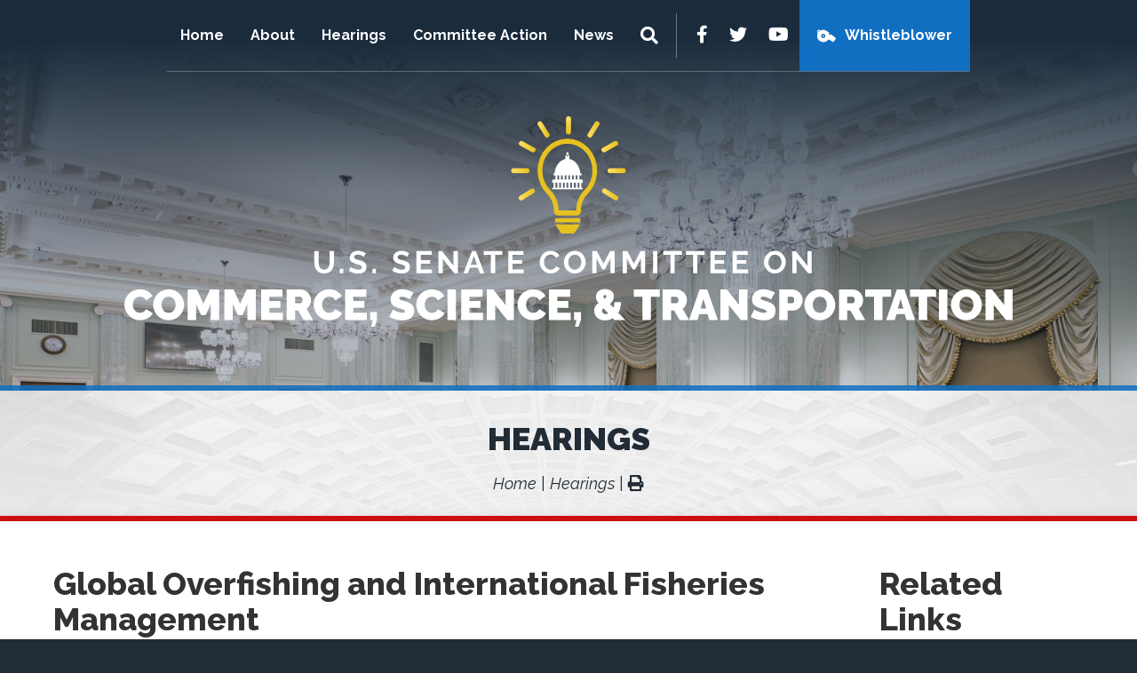

--- FILE ---
content_type: text/html; charset=UTF-8
request_url: https://www.commerce.senate.gov/2003/6/global-overfishing-and-international-fisheries-management
body_size: 43998
content:
<!DOCTYPE html>
<html class="no-js" lang="en">
<head>
    <meta http-equiv="X-UA-Compatible" content="IE=edge" />
	<title>Global Overfishing and International Fisheries Management - U.S. Senate Committe...</title>
<meta name="viewport" content="width=device-width, initial-scale=1">
<link rel="canonical" href="https://www.commerce.senate.gov/2003/6/global-overfishing-and-international-fisheries-management">
<meta name="node-type" content="post">
<meta name="type" content="Hearings">
<meta name="posttype" content="Hearings">
<meta name="datewritten" content="2003-06-12T09:30:00">
<meta name="labels" content="full-committee,108th">
<meta property="article:published_time" content="2003-06-12T09:30:00-04:00">
<meta property="article:modified_time" content="2003-06-06T09:30:00-04:00">
<meta property="article:section" content="Hearings">
<meta property="article:author" content>
<script>
    (function(i,s,o,g,r,a,m){i['GoogleAnalyticsObject']=r;i[r]=i[r]||function(){
    (i[r].q=i[r].q||[]).push(arguments)},i[r].l=1*new Date();a=s.createElement(o),
    m=s.getElementsByTagName(o)[0];a.async=1;a.src=g;m.parentNode.insertBefore(a,m)
    })(window,document,'script','https://www.google-analytics.com/analytics.js','ga');

    ga('create', 'UA-24209318-1', 'auto');
    ga('send', 'pageview');
</script>
<meta property="og:type" content="article">
<meta property="og:image" content="https://www.commerce.senate.gov/themes/commerce/assets/img/social/default.jpg">
<meta property="og:title" content="Global Overfishing and International Fisheries Management">
<meta property="og:site_name" content="U.S. Senate Committee on Commerce, Science, &amp; Transportation">
<meta name="twitter:card" content="summary">
<meta name="twitter:title" content="Global Overfishing and International Fisheries Management">
<meta name="twitter:image" content="https://www.commerce.senate.gov/themes/commerce/assets/img/social/default.jpg">

    <link media="all" type="text/css" rel="stylesheet" integrity="sha384-BVYiiSIFeK1dGmJRAkycuHAHRg32OmUcww7on3RYdg4Va+PmSTsz/K68vbdEjh4u" crossorigin="anonymous" href="https://maxcdn.bootstrapcdn.com/bootstrap/3.3.7/css/bootstrap.min.css"><link media="all" type="text/css" rel="stylesheet" href="https://fonts.googleapis.com/css2?family=Raleway:ital,wght@0,100;0,200;0,300;0,400;0,500;0,600;0,700;0,800;0,900;1,100;1,200;1,300;1,400;1,500;1,600;1,700;1,800;1,900&amp;display=swap"><link media="all" type="text/css" rel="stylesheet" integrity="sha384-DyZ88mC6Up2uqS4h/KRgHuoeGwBcD4Ng9SiP4dIRy0EXTlnuz47vAwmeGwVChigm" crossorigin="anonymous" href="https://use.fontawesome.com/releases/v5.15.4/css/all.css"><link media="all" type="text/css" rel="stylesheet" href="https://www.commerce.senate.gov/themes/commerce/assets/compiled/theme.css?id=c88c652b9599cd43b93a">

    
    <script src="https://assets.adobedtm.com/566dc2d26e4f/f8d2f26c1eac/launch-3a705652822d.min.js" async></script>
</head>


<body class="section-hearings page-hearings is-subpage seed-1">
    <a class="anchor" name="top"></a>
    	<div id="site">
		

<div id="wrapper" class="copy-default">
    <header id="site-header" class="hidden-print">
        <a href="#skip-to-content" class="skip-to">Skip to content</a>
<div id="header" class="clearfix">
    <div id="masthead">
        <a href="https://www.commerce.senate.gov" class="brand">
            <span class="title">U.S. Senate Committee on Commerce, Science, & Transportation</span>
                    </a>
    </div>

        <input id="header-nav-checkbox" type="checkbox" />
    <div class="header-nav-button">
        <label href="#" for="header-nav-checkbox" aria-label="Menu" aria-controls="navigation"><i class="fas fa-bars" title="Menu"></i><span class="icon-label"> Menu</span></label>
    </div>
    <div class="nav-section">
        <a href="#skip-navigation" class="skip-to">Skip navigation</a>
        <div id="header-nav">
            <div class="header-nav">
    <div class="menu-panel menu-panel-level-0">
                    <div class="menu-item odd first menu-page-home-redirect ">
                                    <a href="https://www.commerce.senate.gov/home-redirect">Home</a>
                                                                </div>
                    <div class="menu-item even menu-page-about  dropdown">
                 <div class="menu-toggle">                     <a href="https://www.commerce.senate.gov/about">About</a>
                                            <button class="collapsed" data-toggle="collapse" data-target="#menu-0-1"><i class="fas" title="Toggle Submenu"><span class="sr-only">Toggle Submenu</span></i></button>
                                     </div>                                                         <div id="menu-0-1" class="collapse" aria-expanded="false">
                        <div class="menu-panel menu-panel-level-1">
                                                    <div class="menu-item menu-page-chair"><a href="https://www.commerce.senate.gov/chair">The Chairman</a></div>
                                                    <div class="menu-item menu-page-rankingmember"><a href="https://www.commerce.senate.gov/rankingmember">The Ranking Member</a></div>
                                                    <div class="menu-item menu-page-members"><a href="https://www.commerce.senate.gov/members">Committee Members</a></div>
                                                    <div class="menu-item menu-page-commerce-subcommittees"><a href="https://www.commerce.senate.gov/commerce-subcommittees">Subcommittees</a></div>
                                                    <div class="menu-item menu-page-committeehistory"><a href="https://www.commerce.senate.gov/committeehistory">History</a></div>
                                                    <div class="menu-item menu-page-committee-rules"><a href="https://www.commerce.senate.gov/committee-rules">Rules</a></div>
                                                    <div class="menu-item menu-page-contact"><a href="https://www.commerce.senate.gov/contact">Contact</a></div>
                                                    </div>
                    </div>
                            </div>
                    <div class="menu-item odd menu-page-hearings  dropdown">
                 <div class="menu-toggle">                     <a href="https://www.commerce.senate.gov/hearings">Hearings</a>
                                            <button class="collapsed" data-toggle="collapse" data-target="#menu-1-2"><i class="fas" title="Toggle Submenu"><span class="sr-only">Toggle Submenu</span></i></button>
                                     </div>                                                         <div id="menu-1-2" class="collapse" aria-expanded="false">
                        <div class="menu-panel menu-panel-level-2">
                                                    <div class="menu-item menu-page-hearings1"><a href="https://www.commerce.senate.gov/hearings1">Hearings</a></div>
                                                    <div class="menu-item menu-page-markups"><a href="https://www.commerce.senate.gov/markups">Markups</a></div>
                                                    </div>
                    </div>
                            </div>
                    <div class="menu-item even menu-page-committee-action  dropdown">
                 <div class="menu-toggle">                     <a href="https://www.commerce.senate.gov/committee-action">Committee Action</a>
                                            <button class="collapsed" data-toggle="collapse" data-target="#menu-2-3"><i class="fas" title="Toggle Submenu"><span class="sr-only">Toggle Submenu</span></i></button>
                                     </div>                                                         <div id="menu-2-3" class="collapse" aria-expanded="false">
                        <div class="menu-panel menu-panel-level-3">
                                                    <div class="menu-item menu-page-nominations"><a href="https://www.commerce.senate.gov/nominations">Nominations</a></div>
                                                    <div class="menu-item menu-page-legislation"><a href="https://www.commerce.senate.gov/legislation">Legislation</a></div>
                                                    </div>
                    </div>
                            </div>
                    <div class="menu-item odd last menu-page-press  dropdown">
                 <div class="menu-toggle">                     <a href="https://www.commerce.senate.gov/press">News</a>
                                            <button class="collapsed" data-toggle="collapse" data-target="#menu-3-4"><i class="fas" title="Toggle Submenu"><span class="sr-only">Toggle Submenu</span></i></button>
                                     </div>                                                         <div id="menu-3-4" class="collapse" aria-expanded="false">
                        <div class="menu-panel menu-panel-level-4">
                                                    <div class="menu-item menu-page-republican-news"><a href="https://www.commerce.senate.gov/republican-news">Republican News</a></div>
                                                    <div class="menu-item menu-page-democratic-news"><a href="https://www.commerce.senate.gov/democratic-news">Democratic News</a></div>
                                                    <div class="menu-item menu-page-committee-updates"><a href="https://www.commerce.senate.gov/committee-updates">Media Updates</a></div>
                                                    </div>
                    </div>
                            </div>
            </div>
</div>
            <div class="menu-item even last menu-page-whistleblower whistleblower-mobile">
                <a href="https://www.commerce.senate.gov/whistleblower">Whistleblower</a>
           </div>
            <input id="header-sitesearch-checkbox" type="checkbox" />
            <div id="header-sitesearch">
                <div class="header-sitesearch-button">
                    <label for="header-sitesearch-checkbox" aria-label="Menu" aria-controls="navigation"><i class="fas fa-search" title="Search"><span class="sr-only">Search</span></i></label>
                </div>
                <div id="header-sitesearch-content">
                    <form action="https://www.commerce.senate.gov/search">
                        <label for="megamenu-search-input" class="sr-only">Search Terms</label>
                        <input type="search" name="q" id="megamenu-search-input" placeholder="Search" />
                        <button class="search-submit" type="submit"><i class="fas fa-search"></i><span class="sr-only"> Search</span></button>
                    </form>
                </div>
            </div>
        </div>
        <div id="header-sub">
            <div id="header-social">
                <div class="social-links">
        <div class="social-link facebook"><a href="https://www.facebook.com/SenateCommerce " target="_blank"><i class="fab fa-facebook-f" title="Facebook"><span class="sr-only">Facebook</span></i></a></div>    <div class="social-link twitter"><a href="https://twitter.com/SenateCommerce " target="_blank"><i class="fab fa-twitter" title="Twitter"><span class="sr-only">Twitter</span></i></a></div>        <div class="social-link youtube"><a href="https://www.youtube.com/@CommerceRepublicans" target="_blank"><i class="fab fa-youtube" title="YouTube"><span class="sr-only">YouTube</span></i></a></div>        <div class="menu-item even last menu-page-whistleblower ">
        <a href="https://www.commerce.senate.gov/whistleblower">Whistleblower</a>
    </div>
    
</div>
            </div>
        </div>
    </div>
        <a class="anchor" name="skip-navigation"></a>
</div>

<a class="anchor" name="skip-to-content"></a>
    </header>
    <main id="site-body" role="main">
        <div class="lay-body with-sidebar">
            <div id="page-header">
                            <h1 id="page-title"><a href="https://www.commerce.senate.gov/hearings">Hearings</a></h1>
                                        <ul class="breadcrumb hidden-print">
                                                                        <li class="breadcrumb-item">
                                <a href="https://www.commerce.senate.gov/home">Home</a>
                            </li>
                                                    <li class="breadcrumb-item active">
                                <a href="https://www.commerce.senate.gov/hearings">Hearings</a>
                            </li>
                                                                                        <li>
                            <a href="javascript:window.print();" class="page-action print"><i class="fas fa-print"></i><span class="sr-only"> Print</span></a>
                        </li>
                                    </ul>
                    </div>
    
    <div id="page-body">
        <div id="page-body-inner" class="container-fluid">
            <div class="row">
                <!-- content -->
                <section id="content" class="col-md-9">
                    <div id="content-inner">
                        <div id="content-body">
                            <article class="post hearing-post element" data-id="754CEFCB-7EC1-4F6E-8A61-86A0B49FFE16">
    <header class="clearfix">
        <h1 class="element-title"><a href="https://www.commerce.senate.gov/2003/6/global-overfishing-and-international-fisheries-management">Global Overfishing and International Fisheries Management                                                                                                                                                                                                                                                   </a></h1>
            </header>

    <div class="hearing-details post-date-divider">
        <span class="divider"></span>
        <span class="element-date">June 12, 2003</span><br/>
                    <span class="element-time">09:30 AM</span>
                <span class="hearing-event-details">
                                </span>
        <span class="divider"></span>
    </div>

    <main>

        
        
                    <div class="element-content hearing-participants">
                Members will examine the current state of global overfishing and explore ways the U.S. can make international fisheries management more effective.  Following is a tentative witness list (not necessarily in order of appearance):
            </div>
        
        
                    <div class="hearing-participants">
                <h2>Testimony</h2>
    <ul class="list-group participants-list">
                    <li class="hearing-statement list-group-item odd first">
                <div class="list-group-heading person">
                    <h4 class="full-name">Admiral Thomas Collins </h4>
                                            <div class="occupation">Commandant</div>
                                        <div class="under-score"></div>
                                            <div class="organization">U.S. Coast Guard</div>
                                    </div>
                <div class="list-group-item-text">
                                                                                        <div class="hearing-statement-link"><a class="popup-modal" data-mfp-src="#popup_0A1D66DD-C69D-4976-9E80-FB5B56FCA334" href="#">Read statement</a></div>
                        <div id="popup_0A1D66DD-C69D-4976-9E80-FB5B56FCA334" class="mfp-hide hearing-statement-popup" role="dialog" aria-labeledby="popup_0A1D66DD-C69D-4976-9E80-FB5B56FCA334-header" aria-describedby="popup_0A1D66DD-C69D-4976-9E80-FB5B56FCA334-content">
                            <header class="hearing-statement-header" id="popup_0A1D66DD-C69D-4976-9E80-FB5B56FCA334-title">
                                <h1 class="hearing-statement-type">Testimony</h1>
                                <h2 class="hearing-statement-fullname">Admiral Thomas Collins </h2>
                            </header>
                            <main class="hearing-statement-content" id="popup_0A1D66DD-C69D-4976-9E80-FB5B56FCA334-content"><center><a href="../pdf/collins061203.pdf"><b>Click here</b></a> for a PDF version of Admiral Collins' remarks.</center></main>
                        </div>
                                    </div>
            </li>
                    <li class="hearing-statement list-group-item even">
                <div class="list-group-heading person">
                    <h4 class="full-name">Mr. John F. Turner </h4>
                                        <div class="under-score"></div>
                                    </div>
                <div class="list-group-item-text">
                                                                                        <div class="hearing-statement-link"><a class="popup-modal" data-mfp-src="#popup_2D583126-3362-498B-AE76-28159CBB8369" href="#">Read statement</a></div>
                        <div id="popup_2D583126-3362-498B-AE76-28159CBB8369" class="mfp-hide hearing-statement-popup" role="dialog" aria-labeledby="popup_2D583126-3362-498B-AE76-28159CBB8369-header" aria-describedby="popup_2D583126-3362-498B-AE76-28159CBB8369-content">
                            <header class="hearing-statement-header" id="popup_2D583126-3362-498B-AE76-28159CBB8369-title">
                                <h1 class="hearing-statement-type">Testimony</h1>
                                <h2 class="hearing-statement-fullname">Mr. John F. Turner </h2>
                            </header>
                            <main class="hearing-statement-content" id="popup_2D583126-3362-498B-AE76-28159CBB8369-content">
Mr. Chairman and Members of the Committee:

	Your invitation to testify before this Committee today on the U.S. role in international fisheries could not be more timely.  The state of the world’s oceans in general, and its fish stocks in particular, has recently received a great deal of attention.  We are also looking forward to the report of the Commission on Ocean Policy later this year, which will undoubtedly contain a broad range of recommendations for action that will warrant serious consideration by the Administration and Congress.

	I welcome this attention, for it affords us an opportunity to raise awareness of the issues we have been confronting, of the progress we have made, and of the daunting challenges that still face us.

My statement today begins with a brief overview of the general situation as we see it and then reviews a number of more specific issues, with a particular focus on those for which the Administration believes congressional action is necessary or desirable.  In some cases, the testimony of other witnesses on this panel will elaborate on these specific issues.  My statement closes with some thoughts on next steps that we must take.

OVERVIEW

In 2002, the Food and Agriculture Organization of the United Nations (FAO) reported that global production from capture fisheries and aquaculture is currently the highest on record.  Worldwide, the tonnage of fish caught in the oceans and inland areas has remained relatively stable in recent years, while the tonnage of fish produced by aquaculture has continued to increase markedly.  International trade in fish products has also risen tremendously.

These trends mask a number of very serious problems, however.  Many of the world’s primary fishery resources are under stress.  A number of key fish stocks have collapsed from overfishing and environmental degradation (such as cod in the Northwest Atlantic), while others have become depleted (such as Atlantic bluefin tuna).  While stocks in the Pacific Ocean are generally thought to be in somewhat better shape, increasing fishing effort on a number of those stocks gives us reason to be concerned.

In 2002, FAO estimated that, among the major marine fish stocks or groups of stocks for which information is available, about 47 percent are fully exploited, while another 18 percent are overexploited.  An additional 10 percent of such stocks have been depleted or are recovering from depletion.  In short, there are relatively few major fisheries that can absorb additional fishing effort.  Meanwhile, we see a growing demand for fisheries products and many vessels looking for new places to fish.

Many factors have contributed to this situation. Most international management of fisheries relies upon “open access” approaches that can create incentives toward overfishing.  Moreover, improvements in fishing technology, coupled with substantial government subsidies to fishers, have greatly increased harvesting capacity worldwide.    To make matters worse, environmental degradation has spoiled some fish habitat.  The ability of vessels to operate outside governmental controls, including by adopting “flags of convenience,” has rendered fisheries enforcement less than effective in many circumstances.  The use of certain kinds of fishing gear and fishing techniques has also led to serious concerns about the “bycatch” of other species (including some endangered species) and harm to the marine environment.

Fortunately for the fish, and for the fishers whose livelihoods depend on them, we have worked to create a network of agreements designed to address these critical problems.  The United States can take great pride in our leadership in this field, as we often played the role of drafters and brokers for these international agreements.  Congress has also provided leadership in this field, including through Senate advice and consent to the ratification of international fisheries treaties and enactment of relevant legislation.

Building on the general international law framework set forth in the 1982 United Nations Convention on the Law of the Sea, the past decade has witnessed a veritable explosion of new agreements and standards for the conservation and management of fisheries worldwide.  Some of the important instruments are:

·	The 1995 UN Fish Stocks Agreement
·	The 1993 FAO Compliance Agreement
·	The 1995 FAO Code of Conduct for Responsible Fisheries
·	Four FAO International Plans of Action on specific matters
·	The 1996 Inter-American Sea Turtle Convention
·	The 1999 Agreement on the International Dolphin Conservation Program
·	The 2000 Central and Western Pacific Tuna Convention (not yet in force)

Our challenge now is to ensure effective implementation of the full range of these instruments.  Working with Congress, U.S. constituent groups and our partners in the international community, we hope to realize the goal of sustainable fisheries worldwide.


GLOBAL ISSUES

Fisheries around the world are extraordinarily diverse.  The species sought, the gear and techniques employed and the markets served all vary widely.  Still, a number of common problems plague many fisheries.  Worldwide, we are experiencing significant overcapacity of fishing fleets – there are simply too many boats chasing too few fish.  Excess fishing capacity creates pressure toward overfishing.  Certain government subsidies to the fisheries sector exacerbate this problem of overcapacity, by allowing otherwise unprofitable vessels to remain engaged in fishing activity.

The very nature of ocean fishing, particularly fishing on the high seas, makes it difficult to enforce fishing rules.  With the downturn in many valuable fisheries, the rules have become stricter, while the incentive to evade the rules has grown.  The need to combat “illegal, unreported and unregulated” fishing – also known as IUU fishing – has risen to the forefront of challenges facing the international community in this field. 

Many of the agreements I mentioned earlier seek to respond to these common, pressing problems.  The UN Fish Stocks Agreement and the FAO Compliance Agreement, both of which are now in force, contain ground-breaking provisions on the responsibilities of flag States to control the fishing activities of their vessels.  Two of the FAO International Plans of Action – on fishing capacity and IUU fishing – have provided new tools for addressing these concerns.  The upcoming Trade Round also has a mandate to impose greater disciplines on subsidies that contribute to overfishing.

Let me reiterate that these agreements might not exist, or would not be as strong, without U.S. leadership in this field.  The United States was among the first to ratify the UN Fish Stocks Agreement and the FAO Compliance Agreement.  Our concerted diplomatic campaign to urge other nations to ratify these treaties has succeeded in bringing them into force.  We can also take credit for our many contributions to the FAO International Plans of Action and the other instruments now in place to pursue sustainable fisheries.

REGIONAL ISSUES

Regional Fishery Management Organizations

Much of the specific management of international fisheries is accomplished through regional fisheries management organizations.  The United States is a member of more than a dozen such commissions and related organizations.  These organizations adopt measures to conserve and manage fisheries under their auspices, conduct related scientific research and provide venues for undertaking new policy initiatives in the field of marine conservation.

Funding to support U.S. participation in these organizations comes from appropriations to the International Fisheries Commissions account.  Specifically, this account covers the U.S. share of operating expenses of nine international fisheries commissions and organizations, one sea turtle convention, the International Whaling Commission, two international marine science organizations, and travel and other expenses for non-Federal U.S. Commissioners.

In recent years, Congress has appropriated roughly $20 million for this account annually.  For FY 03, the Bush Administration requested $19.78 million.  Congress appropriated $17.1 million.  In the Conference Statement accompanying the FY 2003 Omnibus Appropriations Bill, no funding was allocated for the operating expenses of the Pacific Salmon Commission and five other commissions.  The Administration has submitted a notice to Congress on reprogramming funds within the International Fisheries Commission.  The reprogramming will allow for the smallest feasible amount of funding so the Pacific Salmon Commission may continue operations and full funding of the smaller commissions.  The Great Lakes Fisheries Commission and the International Pacific Halibut Commission will both be taking reductions in order to have all fish commissions in this account operating this fiscal year.  
 
For FY 2004, the Bush Administration’s budget request for International Fisheries Commissions amounts to $20.04 million, which includes $75 thousand for the Antarctic Treaty.  We hope that Congress will appropriate the full amount.   

International Commission for the Conservation of Atlantic Tunas (ICCAT).  This commission manages tunas (and tuna-like species, such as swordfish) in the Atlantic Ocean.  Key conservation issues facing ICCAT include maintenance of rebuilding programs for North Atlantic swordfish, pressing for greater compliance with ICCAT rules, cracking down further on “IUU” fishing of ICCAT species, reviewing ICCAT’s practice of managing eastern and western bluefin tuna as separate stocks, and pressing for measures to conserve sea turtles and sharks incidentally captured in these fisheries.  Recent attention has been focused on the EU’s activities in ICCAT, and in fact a coalition of environmental groups and several state governors submitted a request to certify the EU under the Pelly Amendment to the Fishermen’s Protective Act of 1967 for diminishing the effectiveness of ICCAT.  We are working closely with the Department of Commerce on this issue.

Northwest Atlantic Fisheries Organization (NAFO).  This Commission manages a wide variety of fisheries on the high seas of the northwest Atlantic Ocean, many of which remain seriously depleted.  Some stocks, however, are rebounding after years of sharply restricted fishing, including yellowtail flounder.  U.S. priorities in NAFO include seeking greater access for U.S. vessels to such recovering stocks and modifying the NAFO system for allocating quotas more generally. The United States has taken an active role in NAFO and held many positions of leadership in the organization; however, we are considering the proper balance between our level of participation in NAFO and the benefits we accrue there.  The Department of Commerce witness will also address this issue in more detail.

Western and Central Pacific Fisheries Commission (WCPFC). Negotiations to establish a Western and Central Pacific Fisheries Commission concluded in September 2000.  Throughout the negotiating process, the United States was a leader in developing the key provisions of this Convention and in bringing other nations together to accept a strong and balanced text.  The United States and 18 other States have signed the Convention that will create the WCPFC, but it has not yet entered into force.  The area covered by this Convention encompasses the last major area of the world’s oceans not covered by a regional management regime for tunas and other highly migratory species.  This region produces more than half the world’s annual tuna catch.  The United States is actively participating in the WCPFC Preparatory Process. 

One key issue that we hope to see addressed under this new Convention is that of excess fishing capacity – too many vessels catching too many fish.  While the stocks of tuna in the Western and Central Pacific are not currently considered to be over-fished, excess capacity complicates adoption and implementation of effective conservation and management measures and has significant implications for the economic viability of these fisheries in the longer term.

This Convention, which enjoys strong support from the tuna industry and conservation organizations, will require Senate advice and consent to ratification.  New legislation to implement the Convention will also be necessary before the United States could become a party to it.  We look forward to working with the Committee on such legislation.

Commission for the Conservation of Antarctic Marine Living Resources (CCAMLR).  The 24-member Commission for the Conservation of Antarctic Marine Living Resources governs the harvesting of marine resources in the Southern Ocean.  Concern has grown over the illegal harvesting of Patagonian toothfish, a high-value, long-lived fish species marketed in the U.S. as Chilean sea bass.  CCAMLR designed an innovative catch documentation system in 2000 and, at its last meeting in November, adopted changes to distinguish better between legal and illegal catches and is instituting a list of fishing vessels which have engaged in IUU fishing.  CCAMLR also is moving towards an internet-based document and tracking system to reduce the possibilities for fraud.

	Other Commissions.  The United States participates in a number of other international fisheries commissions as well.  Two of them, the International Pacific Halibut Commission and the Great Lakes Fishery Commission, involve Canada as the only other member.  Two others, the North Atlantic Salmon Conservation Organization and the North Pacific Anadromous Fish Commission, have missions to conserve salmon stocks in their respective regions, including by ensuring that such stocks are not fished on the high seas.  Finally, we are a longtime member of the Inter-American Tropical Tuna Commission, which regulates tuna fishing in the Eastern Pacific and is involved with our efforts to protect dolphin stocks in that region, as discussed below.



Bilateral Issues with Canada

Relations with Canada over fishery issues are better than they have been in many years.  The 1999 Pacific Salmon Agreement appears to have resolved long-standing problems and has allowed the Pacific Salmon Commission to function effectively once again.  The agreements on Yukon River salmon, on the amendments to the 1981 Albacore Treaty and on managing the transboundary Pacific whiting stock, described below, are noteworthy achievements as well.

The 1981 U.S.-Canada Albacore Treaty allows vessels of each country to fish for albacore, without limitation, in waters of the other country.  In 2002, the United States and Canada agreed to amend the Treaty to provide for limits on such fishing.  Such changes are necessary to limit a recently fast-growing Canadian fishery in U.S. waters and also to permit future management of the stock by both sides.  President Bush transmitted the amendment to the Treaty to the Senate in January 2003 and we are hopeful that the Senate will act favorably on this matter in the near future.  In addition, we need legislation to implement the Treaty, both in its existing form and as revised.  Such legislation was introduced in the 107th Congress (H.R. 1989).  The Senate passed this legislation in November 2002, but the House did not take action on the bill before final adjournment.  The legislation was included in the Magnuson bill just transmitted to Congress, and we hope that Congress will pass the legislation in the very near future.

Most recently, U.S. and Canadian delegations have reached consensus on the text of an agreement to manage and share the valuable transboundary stock of Pacific whiting, also known as Pacific hake.  Disagreements over sharing arrangements have led to overfishing in the past, as the United States took 80 percent of the allowable harvest, while Canada took more than 30 percent.  This agreement, once it enters into force, should remedy that problem effectively.  We look forward to working with Congress in developing implementing legislation for this agreement.

The United States and Canada reached agreement on a management regime for salmon fisheries on the Yukon River in Alaska and the Yukon Territory in March 2001.  U.S. and Canadian officials concluded the agreement through an exchange of notes in December 2002.  As this is an executive agreement, it did not require Senate advice and consent to ratification, nor was any additional legislation needed to implement to agreement.  However, there is an on-going need for the authorization and appropriation of funds to implement the Agreement, including for the Restoration and Enhancement Fund established under the Agreement.

Finally, I would note that we are exploring ways to gain greater access for U.S. vessels to ports in Atlantic Canada.  We are also engaged in efforts to resolve a dispute over lobster fishing in waters around Machias Seal Island off the coast of Maine.

South Pacific Tuna Access Agreement

This Treaty, which allows U.S. vessels to fish for tuna in the waters of 16 Pacific Island States, entered into force in 1988 and was amended and extended in 1993 for a ten-year period, through June 14 of this year.  In 2002, the United States and the Pacific Island Parties concluded negotiations to extend the operation of this Treaty for an additional ten-year period, through June 14, 2013.  The amendments to the Treaty and its Annexes will, among other things, enable use of new technologies for enforcement, streamline the way amendments to the Annexes are agreed, and modify the waters that are open and closed under the Treaty.  President Bush submitted the amendments to the Treaty to the Senate for advice and consent in February 2003.  Minor amendments to Section 6 of the South Pacific Tuna Act of 1988, Public Law 100-330, will be necessary to take account of the Amendment to paragraph 2 of Article 3, “Access to the Treaty Area,” which permits U.S. longline vessels to fish on the high seas of the Treaty Area.

The Treaty provides considerable economic benefit to all parties, with the value of landed tuna contributing between $250 and $400 million annually to the U.S. economy.   Nearly all of this fish is landed in American Samoa and processed in two canneries located there, one of which is owned by U.S. interests.  These canneries provide more than 80 percent of private sector employment in that territory.  

Bilateral Issues with Russia

Relations with the Russian Federation over fisheries issues in the North Pacific Ocean and Bering Sea are contentious.  The failure of Russia to ratify the 1990 Maritime Boundary Treaty continues to create uncertainty, while corruption and lack of government resources have led to serious overfishing in Russian waters.  A large-scale overhaul by the Government of the Russian Federation of its bureaucratic structure for managing fisheries is at present complicating efforts to address these matters.  We are nevertheless actively looking for new ways to cooperate with Russia to improve this situation, including through the development of two new agreements, one on cooperation in marine science and the other on fisheries enforcement. 

ECOSYSTEM ISSUES

	We see a growing consensus in the international community that fisheries cannot be managed effectively by dealing with fish stocks in clinical isolation from the ecosystems in which they live.  To be effective, fisheries managers must take into account such things as the relationships between target fish stocks and associated or dependent species, the effects of fishing practices on the marine environment, and non-fishing factors that affect the health and biomass of fish stocks.

The modern international norms of fisheries management certainly reflect the need for “ecosystem-based” fisheries management.  The 1995 UN Fish Stocks Agreement, for example, calls upon States to

minimize pollution, waste, discards, catch by lose or abandoned gear, catch of non-target species, both fish and non-fish species, … and impacts on associated or dependent species, in particular endangered species, through measures including … the development and use of selective, environmentally safe and cost-effective fishing gear and techniques.

The United States, through the combined efforts and Congress and the Executive Branch, has made progress in addressing these issues at the international level, but the work has, in many ways, only just begun.  I would like to touch briefly on two well-known issues related to “bycatch” of non-target species: (1) efforts reduce sea turtle mortality in fishing operations and (2) efforts to reduce dolphin mortality in the purse seine fishery of the Eastern Pacific Ocean.

Sea turtles.  Section 609 of Public Law 101-162 prohibits the importation of shrimp and products of shrimp harvested in a manner that may adversely affect sea turtle species.  By May 1 of each year, the Department certifies to Congress those nations meeting criteria set forth in the statute relating to the protection of sea turtles in the course of shrimp trawl fishing.  In 2003, we certified 39 nations and one economy (Hong Kong) as meeting the requirements of Section 609.  Haiti did not meet certification requirements for 2002 and Indonesia remained uncertified from the previous year.  Earlier in 2003, we removed Honduras and Venezuela from the list of certified countries.

The United States is a leading participant in two groundbreaking international agreements to protect sea turtles, one in the Americas and another in the Indian Ocean region.  Although both regimes are just getting off the ground, they hold considerable promise for reversing the declines of these endangered species.  The Department of State leads the U.S. delegation to meetings held pursuant to these agreements.  Congress has supported these agreements through the appropriations process.  

We are also working with NOAA Fisheries and the international community in a variety of fora to address the specific problem of the bycatch of sea turtles in longline fisheries.  In 2002, the Department participated in the Second International Fishers’ Forum, hosted by the Western Pacific Fisheries Management Council in Hawaii.  The Department also helped sponsor and participated in the International Technical Expert Workshop on Marine Turtle Bycatch in Longline Fisheries in February 2003 in Seattle.  In February 2003, we secured a commitment of FAO to convene an international technical consultation among members of FAO on the bycatch of sea turtles in longline and other commercial fisheries.  The Department views this as the next step in a global campaign to seek solutions to this serious problem.  In advance of that meeting, however, we are considering ways to work within some regional fisheries management organizations, such as the Inter-American Tropical Tuna Commission (IATTC), to provide input from those organizations into that process.

Tuna/dolphin.  Following enactment of the 1997 International Dolphin Conservation Program Act, the United States and other countries whose vessels participate in the purse seine tuna fishery of the Eastern Pacific Ocean entered into negotiations to create an effective, binding agreement to protect dolphins from harm in this fishery.  The resulting 1999 Agreement, which built on an earlier voluntary regime,  has been a solid success, bringing observed dolphin mortalities down to extremely low levels through the use of proper incentives for vessel captains and a strong oversight program that includes mechanisms for transparency otherwise unknown in the field of international fisheries.  Under the resulting 1999 Agreement and the earlier voluntary regime, dolphin mortalities have been reduced more than 98 percent from as recently as 1987.

We are aware of concerns regarding the level of compliance with this Agreement by some fishing countries.  While the level of reported infractions represents a small percentage of overall activity under the Agreement, the Departments of State and Commerce are working with the other participants in the International Dolphin Conservation Program to address these concerns and to ensure that compliance with the Agreement is at the highest possible level.  It should be noted, however, that the other countries whose vessels operate in this fishery entered into the 1999 Agreement with the expectation that the United States would adopt a new definition of “dolphin-safe” tuna.  However, the International Dolphin Conservation Program Act made such a change in definition contingent on the outcome of certain studies and a finding by the Secretary of Commerce, a matter that remains in litigation.

SOME NEXT STEPS

	Mr. Chairman, the Bush Administration continues to provide strong international leadership in pushing for global action to achieve sustainable fisheries.  But the United States cannot do this alone.  Our success will depend in large measure on our ability to harness and direct the energies of the international community toward a number of critical goals.

	First, the international community must do more than pay lip service to applying a greater conservation ethic to the regulation of ocean fisheries.  The commitments contained in recent fisheries agreements are the right commitments, but they cannot remain mere words on paper.  Similarly, we must give effect to the commitments in this field made at the World Summit for Sustainable Development, particularly to rebuild depleted fish stocks on an urgent basis.  The nations of the world must reduce fishing capacity in an effort to reduce pressure for overfishing.  We must also devote more effort to the conduct of marine scientific research related to fisheries and must follow scientific advice consistently.  Governments, both individually and through their participation in regional fisheries management organizations, must continue moving towards “ecosystem-based” fisheries management as well.  In particular, we must do more to develop fishing gear and techniques that reduce bycatch further and produce fewer adverse effects on the marine environment.  One critical need in this respect is to find ways to reduce the bycatch of endangered sea turtles in longline fisheries worldwide.

	Second, we must complete the task of creating new management regimes to oversee important international fisheries that have, until recently, been largely unregulated.  One prime example is for the tuna fisheries in the Central and Western Pacific, in which the Bush Administration is exercising a leadership role, as I mentioned earlier.  The United States actively helped fashion a new regime to manage fisheries in the Southeast Atlantic Ocean, even though we do not have vessels fishing in that region at this time, in order to make that regime as strong as possible.  We are also nearing the completion of an effort to overhaul the treaty creating the Inter-American Tropical Tuna Commission, which will allow that body to operate in conformity with modern norms of fishery conservation and management.  We must use these new and improved regimes to press forward on an aggressive agenda to achieve sustainable fisheries in these respective regions.

Third, we must expand the use of the new tools for enforcing fishing rules, many of which are showing promise.  Fisheries enforcement officials from various governments are coordinating their activities in real-time as never before, including through an informal Network that the United States and Chile helped to launch.  We are seeing improvements in the area of monitoring, control and surveillance of fishing vessels, including through the use of independent observers and satellite-based vessel monitoring systems.  While IUU fishing remains a very serious problem, we have succeeded in raising the profile of this issue and in putting pressure on governments to curb this practice.  The Bush Administration has just issued a National Plan of Action on IUU Fishing, which contains many useful recommendations.  This Action Plan will build on steps being taken in a variety of regional fisheries management organizations, including documentation schemes to reduce trade in illegally harvested fish, as well as controls on the landing and transshipment of fish in port.  The international community also appears to be reconsidering the notion of exclusive flag-State jurisdiction over fishing vessels on the high seas, as a growing number of agreements allow other States to take certain enforcement actions against such vessels.

Finally, we must build help developing countries build their own capacity to manage fisheries in waters under their jurisdiction more effectively.  Roughly 90 percent of fish caught in the oceans are taken from waters within the jurisdiction of coastal States, particularly developing coastal States.  Because many valuable fish stocks migrate widely, it is manifestly in our own interest to help these developing countries better manage those stocks in their own waters, particularly to control rampant illegal fishing that too often takes place.

 We certainly have much work to do if we are to reestablish sustainable fisheries worldwide.  There is no hiding the fact that the situation facing many fisheries remains bleak.  In short, we must ensure that the impressive collection of international agreements we have negotiated in the past decade do not remain mere words on paper.  We must continue our efforts to turn those words into concrete actions if the situation facing international fisheries is to improve.

CONCLUSION

	Thank you very much for this opportunity to address the Committee.  I would be pleased to try to answer any questions that you may have.
</main>
                        </div>
                                    </div>
            </li>
                    <li class="hearing-statement list-group-item odd last">
                <div class="list-group-heading person">
                    <h4 class="full-name">Dr. Rebecca Lent </h4>
                                        <div class="under-score"></div>
                                    </div>
                <div class="list-group-item-text">
                                                                                        <div class="hearing-statement-link"><a class="popup-modal" data-mfp-src="#popup_4C0C1727-9E2A-422D-89B8-F09FD477CCDA" href="#">Read statement</a></div>
                        <div id="popup_4C0C1727-9E2A-422D-89B8-F09FD477CCDA" class="mfp-hide hearing-statement-popup" role="dialog" aria-labeledby="popup_4C0C1727-9E2A-422D-89B8-F09FD477CCDA-header" aria-describedby="popup_4C0C1727-9E2A-422D-89B8-F09FD477CCDA-content">
                            <header class="hearing-statement-header" id="popup_4C0C1727-9E2A-422D-89B8-F09FD477CCDA-title">
                                <h1 class="hearing-statement-type">Testimony</h1>
                                <h2 class="hearing-statement-fullname">Dr. Rebecca Lent </h2>
                            </header>
                            <main class="hearing-statement-content" id="popup_4C0C1727-9E2A-422D-89B8-F09FD477CCDA-content">Mr. Chairman and Members of the Committee, thank you for inviting me to testify on topics related to international fishery conservation and management.  I am Rebecca Lent, Deputy Assistant Administrator for Regulatory Programs in the National Oceanic and Atmospheric Administration, Department of Commerce.

Within the Bush Administration, NOAA Fisheries and our federal partners at the Department of State and the Department of Homeland Security, working in concert with state, tribal, and other Native American groups, have and are continuing to accomplish an impressive program of international living marine resource conservation and management.

The United States has one of the most comprehensive systems of fisheries management.  The commercial fishing industry in the United States is required to comply with extensive science-based regulations that are more robust than those found in industrial fishing countries world-wide. Moreover, the United States has led efforts to reduce overfishing and fishing industry capacity under many international agreements.  The United States continues to be a world leader in compliance with these international fisheries agreements.  Hopefully, other industrial fishing countries, such as members of the European Union, will recognize the benefits of sustainable fishing practices and improve compliance with these international agreements.

I would like to emphasize, however, that many of the challenges we face in international fisheries management will require broad international cooperation if we are to be successful in our efforts to mitigate the decline and collapse of major fish stocks.  These challenges include:
(1) eliminating overfishing; (2) rebuilding overfished stocks; (3) managing the needs of highly migratory species; (4) managing fisheries sustainably; (5) recovering protected species; 
(6) conserving habitats; (7) improving the science that guides management; (8) working toward ecosystem-based management; and (9) addressing problems of bycatch and harvesting capacity.

I will provide an overview of our efforts to address these issues in several international fora including (1) ICCAT (International Commission for the Conservation of Atlantic Tunas), (2) CCAMLR (Convention on the Conservation of Antarctic Marine Living Resources), (3) IWC (International Whaling Commission), (4) NAFO (Northwest Atlantic Fisheries Organization), (5) FAO (Food and Agriculture Organization of the United Nations), (6) WTO (World Trade Organization), (7) CITES (Convention on International Trade in Endangered Species of Wild Fauna and Flora), (8) the growing focus of attention and concern regarding deep sea fishing on seamounts and mid-oceanic ridges, and (9) recent press accounts about the status of the world’s fish stocks and their management.


ICCAT (International Commission for the Conservation of Atlantic Tunas)

ICCAT coordinates the international management of tunas and tuna-like species.  The organization currently has 35 members.  Primary U.S. objectives over the last several years have included seeking measures to rebuild overfished stocks and improve adherence to ICCAT rules by members and non-members.  The United States has also focused on measures to address bycatch issues.  

With regard to rebuilding, we have had a number of successes, including the adoption of rebuilding plans for western bluefin tuna (1998), North Atlantic swordfish (1999), and blue and white marlins (2000).  The sacrifices made to rebuild North Atlantic swordfish began to show results last year with a significant increase in biomass, which subsequently led to increases in quota allocations.  On the compliance front, ICCAT has adopted a variety of state-of-the-art measures.  ICCAT can and has imposed penalties (e.g., quota reductions, trade sanctions) against members for infractions.  The Commission has also adopted action plans that contemplate the use of trade sanctions against countries that diminish the effectiveness of ICCAT, with sanctions having been imposed in several instances.  These measures have been successful in reducing illegal, unregulated, and unreported (IUU) fishing in the Convention area.  Most recently in its fight against IUU fishing, ICCAT adopted a vessel list program that provides a basis to limit market access to only those products taken by authorized vessels.  

Regarding bycatch issues, ICCAT has adopted proposals to improve data collection and reporting on sharks and seabirds. A similar proposal for sea turtles will be under consideration at the 2003 ICCAT meeting.  The ICCAT measure also encourages releasing sharks taken as bycatch, and minimizing shark waste and discards.  A shark assessment is planned for 2004.  

Despite the strides made at ICCAT, particularly over the last decade, a number of difficult issues remain.  Data collection and reporting continue to be a challenge for some parties, and a special meeting will be held in the fall 2003 to consider this matter. Moreover, the stock structure of Atlantic bluefin tuna, currently managed as two separate stocks, remains in question and ICCAT agreed to convene a meeting of scientists and managers in November 2003 to look into this issue. In addition, ensuring ICCAT rebuilding plans stay on course and new programs are developed for other overfished stocks (such as bigeye tuna) will be important in upcoming meetings.  We intend to ensure that ICCAT continues to make needed progress in improving member compliance and non-member cooperation, including addressing IUU issues.

With respect to compliance issues in ICCAT fisheries, the Secretary of Commerce recently (April 25, 2003) sent letters to the European Commission (EC).  Secretary Evans noted the importance of the conservation of marine fisheries and expressed concern about actions and positions taken by the EC at ICCAT in 2002–particularly regarding EC support of an eastern bluefin tuna total allowable catch far in excess of scientifically recommended, sustainable levels.  Secretary Evans stated that positions such as these have the potential to threaten the long-term future of shared resources and to lead to serious friction in U.S.- EC trade relations.  As an example, the Secretary pointed to a petition filed and later withdrawn by a recreational fishing organization under Section 301 of the Trade Act of 1974 that sought relief from allegedly unjustifiable acts, policies, and practices of the EC related to ICCAT.   In his letter, the Secretary urged the EC to take prompt action to improve their compliance with existing ICCAT measures and to reconsider accepting science-based conservation measures in the future.

In addition to this action, NOAA Fisheries has received a request to certify the EC pursuant to the Pelly Amendment to the Fishermen’s Protective Act of 1967 for diminishing the effectiveness of ICCAT.  The decision on certification has been left open for the time being while we monitor the activities of the EC and its Member States.  In this regard, Assistant Administrator Hogarth recently sent a letter to the EC Director General for Fisheries explaining the request, noting its seriousness, and indicating that we intend to investigate it fully.  He has also been in contact with the head of the EC delegation to ICCAT concerning this matter, and we  continued our dialogue at the ICCAT intersessional meetings in Madeira in late May 2003.  We have been stressing the importance of EC implementation of its ICCAT commitments and will continue to do so.
		

CCAMLR (Convention on the Conservation of Antarctic Marine Living Resources)

Due to the scale of IUU fishing for toothfish in and beyond waters subject to CCAMLR, a Catch Documentation Scheme (CDS) for toothfish was adopted in 1999. The CDS identifies the origin of toothfish imports, determines if the toothfish were harvested consistent with CCAMLR conservation measures, monitors international trade, and provides catch data for stock assessments in the Convention Area. Although NOAA Fisheries has fully implemented the CDS in the United States, it recently published final regulations streamlining administration of the program and enhancing efforts to prevent the import of illegally harvested toothfish.  Effective June 16, 2003, NOAA Fisheries will operate a pre-approval system for toothfish imports. Pre-approval will allow the agency to review toothfish catch documents sufficiently in advance of import to facilitate enforcement and provide additional economic certainty to US businesses in the toothfish trade.

Information provided to CCAMLR has indicated high levels of IUU fishing in the Convention Area. The majority of CCAMLR Members agreed that catches reported as harvests from FAO Statistical Areas 51 and 57, high sea areas in the Indian Ocean adjoining the Convention Area, were not credible and were in all likelihood fish pirated from within the Convention Area. They also expressed concerns, shared by the United States, that information reported in catch documents did not match scientific understanding of toothfish distribution and potential biomass of toothfish on the high seas. Therefore, also as of June 16, 2003, no imports of fresh or frozen toothfish represented as harvested within FAO Areas 51 or 57 will be allowed entry into the United States. Importers applying for a pre-approval certificate for fish that has been harvested from either of these areas will be denied pre-approval. 
		

IWC (International Whaling Commission)

The 55th Annual Meeting of the International Whaling Commission (IWC) will be held in Berlin June 16th through 19th.  The Bush Administration reaffirms longstanding principles that will guide United States policy at this meeting:  we will support the IWC’s commercial whaling moratorium, support aboriginal subsistence whaling, oppose lethal research whaling, and oppose the international trade of whale products.

Iceland recently rejoined the IWC with a reservation to the commercial whaling moratorium.  The Bush Administration welcomes Iceland as a member of the Commission, but the United States recently filed a formal objection to Iceland’s reservation.  In addition, Iceland recently submitted to the IWC a plan to conduct lethal research on whales.  The United States opposes lethal research and urges Iceland not to begin this program.  Likewise, Japan continues to conduct lethal research with the take of up to 700 whales per year.  The United States continues to urge Japan to cease the killing of whales under scientific permits.  Germany will put forth a resolution on scientific whaling at the annual meeting that we intend to support.

In addition, Norway and Iceland have initiated the first international trade of whale products in 14 years.  The Bush Administration has urged both countries to halt this trade.  Last year, Japan submitted a resolution for the consideration of Japanese community-based whaling.  This resolution contained a marked change from previous proposals whereby the quota would be non-commercial, and based on the advice of the Scientific Committee.  Japan is expected to present a proposal regarding this matter.  We have not yet seen this proposal, but will only consider supporting it if these two criteria (non-commercial – i.e., the proposal would establish sufficient safeguards to ensure that whales that would be taken under the program are not used for commercial purposes -- and based upon the advice of the IWC Scientific Committee), at a minimum, are met.

Mexico plans to put forward a resolution to create a Conservation Committee that is meant to reaffirm the conservation objective of the Convention.  The United States intends to support the creation of this committee, as it would improve the governance of the Commission’s  work.

Italy intends to put forth a resolution on bycatch of whales.  The United States intends to support this resolution, since we recognize bycatch as a serious conservation issue and it would be synergistic with the National Bycatch Strategy recently issued by NOAA Fisheries.

The United States continues to work in good faith to establish a Revised Management Scheme (RMS) for commercial whaling.  However, the last round of working group meetings were disappointing in that representatives of the whaling nations and their supporters did not accept any compromise put forth by the United States and others. The United States has repeatedly demonstrated its willingness to develop a science-based and enforceable RMS. Our efforts, however, have been thwarted by the pro-whaling nations, which, to date, have been unwilling to agree to the incorporation of adequate monitoring measures into the RMS.  At the annual meeting, Japan will likely put forth a proposal on the RMS.  However, Japan’s proposal last year lacked the necessary components for a credible scheme and would have eliminated the commercial whaling moratorium and whale sanctuaries.

Finally, the United States intends to support Australia and New Zealand in their proposal to establish a South Pacific Sanctuary, and Brazil’s proposal to establish a South Atlantic Sanctuary.  Both of these sanctuary proposals are science-based and would help the recovery of depleted whale stocks.
		

NAFO (Northwest Atlantic Fisheries Organization)

NOAA has provided leadership on U.S. delegations to NAFO meetings since the United States joined the organization in 1996.   NAFO manages groundfish, flatfish, and shellfish (many of which are under zero directed take regimes) in the waters of the northwest Atlantic beyond areas of national jurisdiction.  Some of these stocks are rebuilding and one, yellowtail flounder, has recovered sufficiently to reestablish a directed fishery.  A U.S. priority within NAFO is to reform allocation practices and obtain greater access for U.S. vessels to fish for recovering stocks.  NOAA Fisheries hosted a NAFO Working Group meeting in Miami earlier this year to press for more progress in this area, but it has been slow.  On the other hand, we have made considerable gains within NAFO on transparency, implementing a risk-based approach, effectively dealing with problems of fishing by non-members, and upgrading NAFO mechanisms and processes for monitoring compliance by NAFO members.  Nevertheless, the issue of obtaining benefits for U.S. fishermen commensurate with the considerable financial and other contributions the United States makes to NAFO has led us to begin a reassessment of our proper role within the organization.


COFI/Capacity (Committee on Fisheries, Food and Agriculture Organization of the United Nations)

A major and common problem that plagues a large number of domestic and world fisheries is overcapacity in the harvesting sector.  The United States has recognized this global problem for more than a decade, and has worked for years to address the issue of overcapacity in the harvesting sector through technical and policy-level consultations held under the sponsorship of FAO.  Accordingly, we agreed in 1997 to consultations leading to an international plan of action for the management of fishing capacity (IPOA) and joined all the other FAO Members in approving the IPOA on this subject in 1999.  NOAA Fisheries played an active role in the technical and policy-level meetings to bring these negotiations to a successful conclusion.  In particular, I would like to single out the efforts of NOAA Fisheries technical experts who developed definitions and measures of capacity and overcapacity for marine capture fisheries that were later endorsed by FAO, and have become the world standards.

The IPOA for the management of fishing capacity included a provision calling on all signatories to develop a national plan of action for the management of fishing capacity.  NOAA Fisheries has been working on this task for the last few years, but crafting a national plan of action for the management of fishing capacity has been a challenge.  The Magnuson-Stevens Fishery Conservation and Management Act does not mandate the regulation of fishing capacity, and certain tools that would enable the Councils and NOAA Fisheries to manage capacity were either legally unavailable - - in the case of individual fishing quotas until October 2002 - - or were untried and therefore untested - - in the case of Fishing Capacity Reduction Programs under Section 312(b)-(e).  Nevertheless, NOAA Fisheries has prepared a draft national plan of action that we believe is consistent with our legal mandates and authorities.

Our national plan of action has gone through internal and public review.  We are in the process of making changes in response to comments provided by our constituents through a Federal Register notice of availability.  The comment period closed in March of this year.  We expect to send the final plan to FAO this year.

The United States, through the Committee on Fisheries (COFI), also provided leadership in the development of  IPOAs regarding seabirds, sharks, and IUU fishing.  The United States has completed development of its NPOAs relative to seabirds and sharks, and has developed a draft NPOA on IUU fishing that was presented at COFI earlier this year.


CITES (Convention on International Trade in Endangered Species of Wild Fauna and Flora)

The Bush Administration continues to believe that CITES can serve as a useful adjunct to traditional fisheries management through its comprehensive permitting and trade control protocols. Such systems can deter IUU fishing and assist in promoting domestic management programs for commercially exploited marine species. CITES was designed to support sustainable international trade in fauna and flora, but is not a substitute for scientific management and domestic regulation of fishery resources.  In instances where no RFMO is in place (as is the case with queen conch and sturgeon), a CITES listing can encourage the establishment of regional management mechanisms. In the case of queen conch (listed in 1992), since 1996, NOAA Fisheries and the Caribbean Fishery Management Council have organized the International Queen Conch Initiative, which provides a forum for countries in the Wider Caribbean to develop coordinated approaches to regional management of the species.  In the case of sturgeon (listed in 1997), regional cooperation among range States has led to the setting of intergovernmental quotas for sturgeon species in the Caspian Sea region. Closer cooperation between CITES and FAO should further strengthen these efforts, as FAO is experienced in supporting regional fisheries management organizations in developing regions of the world. 

The Bush Administration has also supported cooperative efforts between CITES and CCAMLR to improve the management and enforcement of measures taken to conserve toothfish and potentially other Southern Ocean species. In addition, we continue to advocate the continued linkage of CITES listings with actions taken by the IWC to conserve whale stocks, such that the applicable trade prohibitions under CITES reflect the decisions on commercial whaling established by the recognized international management authority.


Deep Sea Fishing						

From a global perspective, as more and more fish stocks have become overfished, the search for economically harvestable fish resources has led displaced fishing vessels to deep sea seamounts and mid-oceanic ridges in high seas areas beyond the jurisdictions of any nation and beyond the reach of many international management regimes.  These areas have several common characteristics: they are isolated and fragile ecosystems, and there tends to be a paucity of legal frameworks within which to manage the fisheries in these areas in a sustainable or any other manner.  Areas of concern include deep sea seamounts and mid-oceanic ridges in the Indo-Pacific Oceans and the Atlantic Ocean.  The lack of legal management frameworks makes these areas one of the last frontiers in the world’s oceans.  Unmanaged and uncontrolled fisheries in these areas represent the greatest threat to the conservation of biodiversity due to human factors, since other threats (e.g., due to ship discharges and other sources of pollution) are already at least potentially addressed by existing international legal frameworks.

There are a number of international meetings dealing with these problems that are scheduled during the balance of this year and beyond.  NOAA Fisheries intends to participate actively in addressing these matters because we are all too familiar with the portability of deep sea fishing fleets in the current environment of overfishing and overcapacity.  We first faced these challenges with regard to large-scale pelagic driftnet fishing on the high seas.  We will bring our responsibilities for recovering and conserving protected species and habitats, and our concern with reducing bycatch and addressing IUU fishing to bear in addressing these problems as part of NOAA’s global marine stewardship mission. 


The World’s Fish Stocks and Their Management

On May 15, 2003, an article entitled “Rapid worldwide depletion of predatory fish communities” was published in the scientific journal Nature.  The article is consistent with the current scientific view of impacts of global fisheries on marine ecosystems, but determining that fish stocks worldwide have declined is not a new conclusion.  NOAA Fisheries scientists share many of the views identified by the authors of the article.  However, there continues to be significant uncertainty regarding what may have gone on before data were collected systematically.  Although some conclusions reached by the authors that are global in scope (e.g., regarding overfishing and resource declines) are widely shared in the scientific community, the conclusions reached about specific fisheries and ocean areas are affected by this uncertainty.
									
We recognize that world ecosystems have been, and will continue to be, altered as a result of human activities.  Rebuilding stocks to healthy levels includes a human impact component that must be considered.  Therefore, NOAA is increasingly focusing its attention on scientific research into the impacts of marine fishing on our ecosystems.  Because this is a global issue, we are working with the international community to address the multiplicity of  issues that surround sustainable utilization of living marine resources.  Although scientific research is an important component, the United States has made progress in a number of areas of fisheries management. For example, the United States is a strong leader in swordfish and billfish conservation through the ICCAT.  The United States is also a leader in technology development (e.g., long line gear) and transfer as it relates to sea bird and sea turtle bycatch. Nonetheless, we are not satisfied with the current state of international fisheries management, and we will continue to promote the establishment of rebuilding programs for overfished stocks, as we have done in ICCAT and NAFO, and improved, science-based management, as we are doing in all the regional fisheries management organizations of which we are a member. 

									
Fish Subsidies

Many commercially-traded fish stocks are fully exploited or over exploited. While it is generally acknowledged that ineffective or poorly enforced management regimes in global fisheries are the principal culprits in the decline of certain stocks, there is reason to believe that global levels of subsidies (estimated at between $10-15 billion annually) have exacerbated the problem.  For this reason, World Trade Organization (WTO) Ministers agreed in Doha, Qatar in December 2001 to clarify and improve existing WTO rules on fisheries subsidies.  The World Summit on Sustainable Development, held in Johannesburg South Africa in September 2002, further committed the global community to reduce and eliminate subsidies that lead to overcapacity and overfishing. 

The United States has actively supported and contributed to work on fisheries subsidies in a variety of fora, and has long advocated WTO action on this issue. We believe that the fisheries subsidies negotiations are an important part of the WTO’s commitment to making trade, development, and environmental policies mutually supportive: in other words, a demonstration that trade liberalization is a “win-win-win.” We have therefore been working hard in Geneva, along with a group of like-minded countries, known as the “friends of fish,” to fulfill the Doha mandate and establish better disciplines on fisheries subsidies. Although a few countries have slowed the negotiations somewhat, progress toward a successful conclusion is being made. 


International Bycatch Reduction Activities

In the September 2000 Annual Report to Congress on International Bycatch Agreements, required by Section 202(h) of the Magnuson-Stevens Fishery Conservation and Management Act, NOAA Fisheries concluded, and the Department of State concurred, that seeking international agreements with foreign nations conducting pelagic longline fishing operations for Atlantic and Pacific highly migratory species was necessary and appropriate to protect endangered and threatened sea turtles.  An international strategy was developed and detailed in the June 2001 Report to Congress.

In January 2002, Assistant Administrator Hogarth appointed an interagency International Bycatch Reduction Task Force to carry out the strategy.  Although the initial focus of this effort was to reduce sea turtle bycatch in longline fisheries internationally, it also took on responsibilities relating to bycatch issues involving sharks and seabirds.  It has since been fully integrated into our broader NOAA Fisheries National Bycatch Strategy.  We continue to host and participate in international working groups in support of bycatch mitigation.  A few examples of these include:

&#9656;	Participation and financial support for the Second International Fishermen’s Forum in November 2002, which focused on sea turtle and seabird bycatch mitigation;		

&#9656;	Participation and financial support of an Asia-Pacific Economic Forum Fisheries Working Group Shark Workshop, which included bycatch issues, in Huatulco, Mexico in December 2002;
 
&#9656;	Planning and hosting an international technical workshop on reducing sea turtle interactions with longline gear in February 2003, in Seattle, Washington;

&#9656;	Securing State Department funding to support the meeting of the Parties to the First Inter-American Sea Turtle Convention, to be held in San Jose, Costa Rica, in August 2003; and

&#9656;	Planning for an interdisciplinary workshop to be co-sponsored by the International Center for Living Aquatic Marine Resource Management and others on the conservation needs of sea turtles in the Pacific Basin, planned for November 2003 in Bellagio, Italy.

The Task Force is preparing a report of its activities during the first year of operation, and I would be happy to provide copies of it when completed.

Thank you, Mr. Chairman, for this opportunity to review how NOAA Fisheries is conducting the tasks assigned it pursuant to the many international fisheries’ treaties and conventions with which the United States is involved.  The Bush Administration is committed to working with our state and federal partners for the effective management of our Nation’s fisheries resources. This concludes my testimony, Mr. Chairman.  I am prepared to respond to any questions Members of the Committee may have.
</main>
                        </div>
                                    </div>
            </li>
            </ul>

    

    <h2>Witness Panel 2</h2>
    <ul class="list-group participants-list">
                    <li class="hearing-statement list-group-item odd first">
                <div class="list-group-heading person">
                    <h4 class="full-name">Dr. Patrick J. Sullivan </h4>
                                        <div class="under-score"></div>
                                    </div>
                <div class="list-group-item-text">
                                                                                        <div class="hearing-statement-link"><a class="popup-modal" data-mfp-src="#popup_B79E1924-C7BE-43C5-A04F-65C57DF74674" href="#">Read statement</a></div>
                        <div id="popup_B79E1924-C7BE-43C5-A04F-65C57DF74674" class="mfp-hide hearing-statement-popup" role="dialog" aria-labeledby="popup_B79E1924-C7BE-43C5-A04F-65C57DF74674-header" aria-describedby="popup_B79E1924-C7BE-43C5-A04F-65C57DF74674-content">
                            <header class="hearing-statement-header" id="popup_B79E1924-C7BE-43C5-A04F-65C57DF74674-title">
                                <h1 class="hearing-statement-type">Witness Panel 2</h1>
                                <h2 class="hearing-statement-fullname">Dr. Patrick J. Sullivan </h2>
                            </header>
                            <main class="hearing-statement-content" id="popup_B79E1924-C7BE-43C5-A04F-65C57DF74674-content">


Chairman McCain, Members of the Committee, thank you for the invitation to discuss the U.S. Role in International Fisheries Management.

A significant number of the world’s fisheries are not in good shape. The Director-General of Food and Agriculture Organization (FAO) of the United Nations Dr. Jacques Diouf at the Reykjavik Conference on Responsible Fisheries in the Marine Ecosystem (1-4 October 2001) stated that 50 percent of the world’s marine fishery resources are fully exploited, 25 percent are overexploited and about 25 percent could support higher exploitation rates. He goes on to state that “Despite warning, the trend towards more overfishing observed since the early 1970s has not yet reversed.” Similar concerns can be raise here at home as well. The 2001 Annual Report to Congress by the National Marine Fisheries Service states that of the stocks whose status is known 163 are considered in healthy condition while 81 are considered to be overfished. Given the general consensus that too many populations are overfished, why hasn’t more action been taken? The reason is that fisheries management represents a troubled juxtaposition of the human need for these resources in terms of food and protein, economic income, culture, and recreation with the challenges this need causes for the environment in terms of population sustainability, species viability, and ecosystem stability. Fisheries science, while making reasonable progress towards understanding our marine ecosystems and the populations therein, faces the daunting task of providing information and advice about these complex systems to constituencies that represent the seemingly competing objectives of resource utilization and environmental conservation. Fisheries management is difficult. Tough decisions must be made that influence people’s livelihoods and their quality of living, but these decisions also influence ecosystems and consequently the quality of the environment. It may seem that the objectives voiced by resource utilization and conservation groups are in conflict, but in fact both should represent similar overarching goals. Both seek a healthy functioning productive marine ecosystem. Why the conflict? Often the short-term demands on a fisheries resource, such as keeping fishers employed, markets satisfied, or fishing communities economically viable, overshadow the very real, but difficult to see, long-term consequences that continued high demand can bring about. In situations where demand for the resource is high and the long-term consequences are seemingly unclear or uncertain, the tendency is to remain at status quo. Unfortunately, such a response only digs the hole deeper, making any remedial action difficult to take often resulting in severe economic and ecological repercussions. 

One symptom of this unresolved conflict is indicated in the letter to the journal Nature by Myers and Worm (2003, Vol 423:280-283) on the “Rapid worldwide depletion of predatory fish communities”. But the signs of something amiss in our marine ecosystems are widely known. The Pew Commission Report “America’s Living Oceans” (2003), the National Marine Fisheries Service Report to Congress “Toward Rebuilding America’s Marine Fisheries” (2003) and the National Academy of Public Administration Report “Courts, Congress, and Constituencies: Managing Fisheries by Default” (2002) indicate the need for something other than status quo in how we deal with fisheries and with our marine ecosystems. A number of National Academy of Sciences National Research Council (NRC) Reports have also come out on this and related topics over the last ten years (i.e. 1994 Improving the Management of U.S. Marine Fisheries, 1996 The Bering Sea Ecosystem, 1996 Upstream: Salmon and Society in the Pacific Northwest, 1998 Improving Fish Stock Assessments, 1998 Review of the Northeast Fishery Stock Assessments, 1999 Sharing the Fish: Toward a National Policy on Individual Fishing Quotas, 1999 Sustaining Marine Fisheries, 2000 Improving the Collection, Management and Use of Marine Fisheries Data, 2000 Recruiting Fishery Scientists, 2001 Marine Protected Areas, 2002 Science and Its Role in the National Marine Fisheries Service). We know there’s a problem.

A few years ago I testified before the Senate Subcommittee on Oceans as chair of one of these NRC committees. During that testimony I tried to convey that uncertainty plays a large role in determining the limits of our understanding of fisheries populations. This uncertainty about the responses of marine systems to human intervention is not confined to the United States alone. I have reviewed and provided advice to Iceland on cod, New Zealand on hoki, Canada on black cod, and Japan, New Zealand, and Australia, on southern bluefin tuna. As a population dynamicist for ten years with the International Pacific Halibut Commission I provided advice on the halibut fishery (another longline fishery) in the North Pacific, and have provided advice to the Pacific Fisheries Management Council and currently to the New England Fisheries Management Council on fisheries science, stock assessment and harvest management strategies. The common theme in all these systems is uncertainty. A respected fisheries scientist John Shepherd was once quoted as saying “Estimating the number of fish in the sea is just the same as counting the number of trees in a forest, except you can’t see the fish and they move.” Uncertainty is a fact of life, but one I think we can respond appropriately to. However, the actions we take must be thoughtful and informed and we must recognize that in most circumstances if we err, we should err on the side of safety for our ecosystem. This guiding principle is called the precautionary approach and it represents an attempt to recognize that errors that impact the ecosystem may be irrevocable. Just to clarify, I do not interpret this principle to mean that being risk averse when it comes to fisheries management should mean that we should not make use of our ocean’s resources. We cannot all live on mountain tops in Nepal, and even if we all did this we would still require resources (e.g. rice, air, water) to sustain ourselves. No, I think the ocean is a fantastic resource as well as an incredible ecosystem, and if interacted with reasonably could result in an ecologically balanced economically viable partnership. 

How might we do this better? First we should recognize this uncertainty and adjust to it, which may mean operating in a risk-averse fashion where information is lacking. I was thinking about an appropriate analogy on a recent trip home to Ithaca, NY, from a meeting I was attending in Woods Hole, MA. The best I could come up with on the interstate was that fisheries management was a lot like driving on the turnpike. Some of us like using cruise control. It is a bit less taxing, but we need a wide open road to make use of it. Some of us like keeping our foot on the pedal in seeking out an optimal speed.  But in driving this way we must be diligent and keep a much closer eye on the road. Right now in fisheries management for many fisheries I believe we are at high speed on the turnpike in the fog using cruise control. We cannot keep it up and we are already seeing the consequences of taking too many risks. Quite often the science gets the blame for errors that occur when we try to manage our fisheries. And in some circumstances this blame is properly placed. However, asking scientists to remove all the fog so we can drive at top speed is unrealistic. And presupposing that we can control marine systems to the level that we are presently attempting is overly risky. It is overly risky ecologically. It is overly risky economically.

I believe the best way for us to achieve an economically and ecologically balanced relationship with the ocean worldwide is to set the stage for doing so at home. To do this I think we must create realistic flexible ecosystem-based fishery management plans. These plans may need to step beyond optimum and maximum yield objectives towards constructing objectives that create opportunity without encountering undue risk. Think again of the problem raised by the observed depletion of predators. We are working with complex ecosystems here. Our objective should be to fit into it. The balance that results may not be optimal for all stakeholders, and so perhaps we should better define what opportunities we wish to create and what risks we wish to avoid. The Myers and Worm letter to Nature is just a warning. The warnings are abundant.  The National Marine Fisheries Service, the Pew Commission, the National Academy of Sciences are all providing well thought out and appropriate advice. Still tough decisions need to be made.






</main>
                        </div>
                                    </div>
            </li>
                    <li class="hearing-statement list-group-item even">
                <div class="list-group-heading person">
                    <h4 class="full-name">Mr. Richard Ruais </h4>
                                        <div class="under-score"></div>
                                    </div>
                <div class="list-group-item-text">
                                                                                        <div class="hearing-statement-link"><a class="popup-modal" data-mfp-src="#popup_F82CA015-6FED-45DE-9A41-780A30FD70DE" href="#">Read statement</a></div>
                        <div id="popup_F82CA015-6FED-45DE-9A41-780A30FD70DE" class="mfp-hide hearing-statement-popup" role="dialog" aria-labeledby="popup_F82CA015-6FED-45DE-9A41-780A30FD70DE-header" aria-describedby="popup_F82CA015-6FED-45DE-9A41-780A30FD70DE-content">
                            <header class="hearing-statement-header" id="popup_F82CA015-6FED-45DE-9A41-780A30FD70DE-title">
                                <h1 class="hearing-statement-type">Witness Panel 2</h1>
                                <h2 class="hearing-statement-fullname">Mr. Richard Ruais </h2>
                            </header>
                            <main class="hearing-statement-content" id="popup_F82CA015-6FED-45DE-9A41-780A30FD70DE-content">






Mr. Chairman, it is indeed a great privilege to provide this Committee with testimony on the critical issue of the U.S. role in international fisheries management.  I have been involved with domestic and international fishery management for 25 years, first as staff with the New England Fishery Management Council and since 1991 as Executive Director of East Coast Tuna Association representing giant Atlantic bluefin tuna fishermen who use rod and reel, harpoon and small-scale purse seine vessels in the Northeast.  Since 1991, I have participated in every plenary meeting of the International Commission for the Conservation of Atlantic Tunas and participated in the domestic process of developing U.S. objectives and strategies for the Commission meetings.  

Obviously, one of the reasons for this hearing is the recent controversy in the media surrounding an article published in Nature titled “Rapid worldwide depletion of predatory fish communities” by Ransom A. Myers & Boris Worm. The fact that this study contributed to this hearing is regrettably the only positive contribution to fishery conservation and management one can find about the study and its conclusions.  Supported by the Pew Charitable Trust the study is part of a well-funded, devious strategic campaign with domestic and international components to create an atmosphere of false crisis in the public mind over the status of our shared high seas and coastal fisheries resources.  The underlying objective appears to be to further excessively harm commercial and recreational fisheries and the worldwide fish eating public.  Pew’s directed antagonism towards commercial fisheries is continuing to shift attention away from the ecosystem damages from offshore oil and gas exploration and spills, as evidenced by the sparsity of media coverage of the ecological disaster caused by the Prestige breaking up off the coast of France last year. As recent spills in Narragansett Bay and Buzzards Bay have graphically demonstrated, this is counterproductive to any efforts to insure proper controls to minimize such damage in US waters.  The domestic component is being carried out by the Pew Ocean Commission, which has been described as “a self appointed, elitist group with a vested interest in fabricating crisis” (see attached The Truth About New England’s Fisheries)

Mr. Chairman, there is a tidal wave of criticism developing in the scientific community over the Myer & Worm analysis and conclusions which have already been deemed to be “fundamentally flawed” (see attached) by noted Pacific large pelagic researchers such as Dr. John Sibert.  Dr. Sibert goes on to note that “Myers and Worm do the fisheries community a disservice by applying a simplistic analysis to the available data which exaggerates declines in abundance and implies unrealistic rebuilding benchmarks.”  Dr. Gary Sharp (Center for Climate/OceanResources Study) puts it more bluntly with:

“Their (Myers & Worm) meta-analysis as reported is not good science-as exposed by the most recent nonsense…presented via Nature, stating that All Large Ocean Fish are at 10% of historical levels.  That statement denies what we know, and the many complexities that are not explained, or even mentioned in an article.  The missing bits only show that the authors know nothing about the majority of the fisheries they claim to, nor the knowledge that is available.”

Dr. Vidar Wespestad (20 years prior service with Alaska Fisheries Center of NOAA) concludes about the article: “I can clearly state that these views do not hold water in our 
region, and in fact most of the recently published Nature article is erroneous and people truly knowledgeable are writing a rebuttal.”  There is much more Mr. Chairman but we will let the tidal wave of scientific criticism underway set the scientific record straight over the next several months.  

To use a finding that pelagic fish stocks experienced a significant reduction from virgin condition over 40 years ago in an unqualified fashion to scare the consuming public to stop eating healthy seafood (as the notorious enemy of fishermen Pew Trusts has been repeatedly doing) is irresponsible and undermines the incredible amount of international work ongoing to fix existing resource and management problems. Regrettably, the Pew Trusts shamefully ignores the reality that more than half the world’s population depends on fish for a significant portion of its food protein.

That it can be shown that the onset of fishing reduces stocks over time in some predictable amount from their pristine condition is not news to scientists or to fishermen.  Scientists have long been aware that for many stocks a reduction of at least 50% from a virgin “unfished” condition is fully expected in order to arrive at a stock condition where full and sustainable exploitation can take place.  As a matter of fact, in an interview broadcast on NPR last week, Myers stated “When fisheries management is used and used effectively, there is not a concern about the biomass reducing by a factor of 50 or even 60 or even probably 70%”.   This is why the Myer and Worm suspect finding of a 90% reduction is irrelevant to international and domestic fish managers today, and is simply inconsistent with our actual observations and experience.  The correct challenge to fishery managers is to evaluate the condition of each stock in relation to its estimated maximum sustainable yield, and to develop fish policies to achieve that yield.  

Mr. Chairman, the real truth and news the media should be reporting is that the fishing industry and its representatives are not in the mode of denying that we continue to have cases of serious resource and management shortcomings domestically and internationally.  On all coasts of this country however, and for at least the last decade, the fishing industry has aggressively pursued innovative and effective remedies to fish resource and management problems at great industry cost. The real picture is that under the NMFS leadership of Rollie Schmitten and Dr. Bill Hogarth there has been an unprecedented level of cooperation between U.S. fishing industry and government and great strides have been made to restore many stocks of large and small fish.  

NMFS reports that the latest data shows that most U.S. stocks are no longer overfished under increasing regulations required by the Sustainable Fisheries Act and of those that remain overfished greater than 80% are recovering.  The New England groundfish complex has increased by over 150% in the past five years.  The New England scallop fishery is now rebuilt.  In California, the sardine fishery that Pew Commission Chairman Leon Panetta is fond of referring to was destroyed by unusual weather patterns, not overfishing.  The sardines have returned to Monterey Bay and are sustainably managed coast-wide.  In Alaska, where fisheries account for about half the seafood landed annually in the U.S., crab, salmon, halibut and groundfish fisheries are being harvested at sustainable levels.

As a consequence of the aggressive efforts and leadership of the US Government and the US longline industry at ICCAT,  the North Atlantic Swordfish stock has been fully rebuilt in half the time expected and, along with the South Atlantic Swordfish stock, both are now producing the maximum sustainable yield.  Still, Pew-generated media such as the very recent Washington Post article is misinforming the public that Atlantic swordfish are seriously depleted and should not be consumed.  Regarding western Atlantic bluefin tuna (the former “poster-child” fish of green groups seeking “charismatic megafauna” for profitable fundraising), ICCAT’s latest stock assessment shows the largest year-class since 1973 of new giant size spawners are now available to drive the established rebuilding program to completion and on schedule.  In a broader context, the United Nations Food and Agriculture finds that global capture fisheries production is stable with 72% of fish stocks are either under, moderately or fully exploited.  

Coalitions of fishing industry organizations believe that these successes and others demonstrate that the domestic and international systems in place for the conservation and management of our fisheries, while not perfect especially in the international context, are working well.  This is in sharp contrast to what the authors of the Nature article, and the Pew-funded media campaign have led the public to believe.  For example, largely as a result of outstanding, aggressive leadership by U.S. Commissioners to ICCAT since the early 1990’s (and in particular the efforts of ICCAT Commisioners Rollie Schmitten, Dr. Bill Hogarth and Glenn Delaney), ICCAT has been on the cutting edge of developing and implementing legally sustainable international processes leading to sanctions for non-compliance and agreements to address other critical international management infrastructure shortcomings. We welcome any assistance this Committee can render to reasonably speed up the process and eliminate remaining obstacles to effective, efficient and equitable long term conservation and management.

I want to bring the Committee’s attention to the most critical problem areas remaining in many international conservation and management organizations such as ICCAT and where substantial improvements are necessary.  These include the lack of political will among certain Nations to support generally accepted conservation standards and consequent failure to agree on policies to achieve conservation objectives; poor compliance records with established conservation agreements by some contracting parties and; a continuing problem with illegal, unregulated and unreported fishing (IUU and often referred to as “pirate fishing”).  In the ICCAT context, the European Community, North African countries bounding the southern coast of the Mediterranean Sea (in particular Morocco) and Taiwan standout as countries lacking the political will to embrace the responsibilities of conserving our shared highly migratory resources.

I would like to call the Committee’s attention to an April 25, 2003 letter (attached) to the Honorable Pascal Lamy, European Community Commissioner for Trade from Secretary of Commerce Donald Evans protesting the EU’s lack of political will to follow ICCAT scientific advice on the establishment of sustainable quotas for eastern Atlantic bluefin tuna.  The Secretary notes with disappointment that the EU’s policy to set bluefin quotas 6,000 mt above the scientific advice for each of the next 4 years “undermines ICCAT’s ability to effectively manage Atlantic stocks and threatens the viability of U.S. recreational and commercial fishing industry.”  The letter also notified the EU that “positions such as these not only threaten the long-term future of our shared marine resources …they also have the potential to lead to serious friction in U.S.-EU trade relations”. 

This letter represents a breakthrough for the U.S. Commissioners at ICCAT who have long sought support and action by the Administration to pressure the EU for more conservation leadership within ICCAT.  The Commissioners focus on the EU recognizes that the EU is the most significant harvester in nearly all of the species under ICCAT purview and because of the influence they maintain with North African countries.  In this respect, the EU can either chose to set a powerful international example of resource stewardship or provide a terrible example and excuse for other countries not to comply.  

The letter is a terrific step forward because it elevates ICCAT into the arena of serious bilateral trade relations and policy rather then just another fish or environmental issue.  Our industries are very grateful to the Secretary and Under Secretary Grant Aldonis and Senior Policy Advisor Sloan Rappoport for the development of this letter.  It remains to be seen whether this threat alone will influence a change in EU policies or whether further direct interventions by high-ranking officials within Commerce and State Department and implementation of trade sanctions will be required.  We would hope this Committee could find additional avenues to influence further support within the Administration and elsewhere to pressure ICCAT parties for compliance.

I would also refer the Committee to a letter to Mr. John Spencer, Head, Unit of International and Regional Arrangements, EU from Dr. William Hogarth, dated April 23, 2003.  This important letter also raises serious concerns about the EU conservation behavior, but this time in the context of consideration by the Secretary of Commerce to certify the EU for “diminishing the effectiveness” of ICCAT pursuant to the Pelly Amendment of the Fishermen’s Protective Act.  The request for such a certification was made by several east coast governors in support of their coastal and high seas fishermen.  If the Secretary were to certify EU under the Pelly Amendment, it could lead to trade sanctions against the EU until they adopt a stronger conservation ethic.  This could be an effective tool, but despite a number of certifications made over the years, the U.S. government has declined to impose actual economic trade sanctions (except in one case).  I am afraid there are few in the international community that fear the certification threat.  Nevertheless, we are very grateful to Dr. Hogarth for exercising this option as a means to elevate ICCAT issues and increase pressure on the EU.

Mr. Chairman, I must reiterate that within international fora for fisheries conservation, the U.S. is the leading voice for tough conservation standards and measures.  We often lead by example, subjecting our fishermen to even greater fishing restrictions than our foreign counterparts.  This is clearly the case in our commercial and recreational fisheries for Atlantic swordfish and Atlantic bluefin tuna.  But it is also established biological reality that we are responsible for a very small portion of mortality on these stocks and we cannot successfully conserve these stocks unilaterally without cooperation from all of the major fishing nations. 

There are no international fish police to enforce ICCAT measures on the high seas.  Instead, the marketplace for these species is the arena for effective ICCAT enforcement.  ICCAT has recognized this and has adopted what are perhaps the most progressive and aggressive multilateral trade provisions and policies governing ICCAT-illegal fish produced by both member and non-member nations.  Nonetheless, the US continues to provide one of the world’s largest markets for fish taken in contravention of ICCAT rules and regulations.  The reason is that the US government has not been sufficiently aggressive with its current authority or with its fiscal resources to stop this black market.  It is my view, shared by many in our US ICCAT team, that the US has sufficient multilateral authority from ICCAT to accomplish 2 important objectives, each of which would enormously improve the conservation benefits of our achievements at ICCAT thus far, and tremendously strengthen US effectiveness at ICCAT in the future:

1)	to immediately put into place the requirements, procedures and funding and manpower necessary to prevent entry into the US of any ICCAT species caught illegally by member or non-member nations, including fish of Atlantic origin suspected of being laundered through Pacific markets, as well as fish presently harvested by a fleet of more than 200 large pirate vessels; and
2)	to implement similar measures that will enable the US to use its market to leverage compliance from those nations that do not adhere to ICCAT bycatch requirements such as those that apply with respect to billfish.  Yet, the US undermines its own efforts by allowing nations that ignore billfish bycatch requirements to openly market their directed species catch such as swordfish and tunas in the US marketplace.

In the interest of having conservation programs be efficient and equitable it is clear to many in the fishing industry and many in government that the fastest and most effective way to improve the international conservation picture is for the U.S. to employ such legitimate trade sanctions against countries undermining the effectiveness of international programs.  Those US fishermen sacrificing under the burden of ICCAT restrictions have a right to expect that the U.S. Government will, at least, insure that fish caught in violation of ICCAT programs by contracting parties or “pirate” IUU fishing vessels not be allowed to unfairly compete with legitimate US-caught fish in U.S. markets.

Another opportunity for this Committee to significantly advance the conservation and management of highly migratory fish in the Atlantic is at an upcoming bilateral meeting here in the US with the EU and, where their top ICCAT officials will be present.  Mr. Chairman I respectfully recommend to the Committee that you and some Members insist upon a meeting with these EU officials while they are here, along with the 3 US ICCAT Commissoners, to discuss EU fish conservation policies.  I urge you to ask of the EU how they can possibly justify forcing a quota policy for eastern Atlantic bluefin tuna 6,000 mt annually above the level recommended by ICCAT (including European scientists) scientists for the next 4 years.  This policy will not produce “stability” as claimed, rather it risks decimation of eastern and Mediterranean assemblages of bluefin tuna many of which are, with certainty, bound for a casual and ordinary trans-Atlantic swim to our coastal waters.   

I can assure you that elevating this ICCAT issue to your high level of attention will unquestionably advance US interests and large highly migratory fish conservation.  This will particularly be the case if you insure that all three US ICCAT Commissioners are allowed to participate in this designated government-to-government meeting.  This designation is occasionally employed by lower level staff, particularly within the Department of State, who may not share NMFS leadership strong resolve to put our best team forward.  It is critically important that all three presidentially appointed US ICCAT Commissioners be afforded the opportunity to fully participate. 

Finally, there are 2 changes to the Atlantic Tunas Convention Act we believe will strengthen US leadership at ICCAT.  The first required change would be to lengthen the terms of the non-government commissioners from the current maximum of 2 to 3 consecutive year terms as is the case for regional fishery council members.  We have made this request to the Subcommittee in September of 1999.  We note, in particular, that with respect to foreign delegations at ICCAT there appears to be no such term limits and that such continuity can offer strategic advantages at the negotiating table.  The job of ICCAT commissioners requires considerable technical expertise and time to master the craft of negotiating with delegations from 32 other fishing nations.  As noted earlier, the US currently has an excellent winning team.  The arbitrary two-term limit regrettably will break up this team at a crucial time at ICCAT .

The second change would be to, again similar to the regional council system, provide per diem remuneration for the recreational and commercial commissioners while on official ICCAT related business.  This would recognize the considerable time and effort required to fulfill the responsibilities and carry out the mandate entrusted to these Commissioners under their Presidential appointments.  This change should also make it clear that the recreational and commercial commissioners are official government representatives while fulfilling their ICCAT responsibilities and as such, allow continuous participation in all government-to -government meetings related to ICCAT business.  The recreational and commercial ICCAT Commissioners are an essential part of the US ICCAT team and have responsibilities entrusted to them by the President.  It is highly inappropriate and counterproductive to keep them in the dark on issues critical to the success of ICCAT.

Thank you Mr. Chairman and Members of this Committee for holding this hearing and for helping to advance the conservation and management of our coastal and shared highly migratory fish stocks.







</main>
                        </div>
                                    </div>
            </li>
                    <li class="hearing-statement list-group-item odd">
                <div class="list-group-heading person">
                    <h4 class="full-name">Dr. Ransom A. Myers </h4>
                                        <div class="under-score"></div>
                                    </div>
                <div class="list-group-item-text">
                                                                                        <div class="hearing-statement-link"><a class="popup-modal" data-mfp-src="#popup_7F2E5C55-BDD9-410F-8C5A-D427868D38E4" href="#">Read statement</a></div>
                        <div id="popup_7F2E5C55-BDD9-410F-8C5A-D427868D38E4" class="mfp-hide hearing-statement-popup" role="dialog" aria-labeledby="popup_7F2E5C55-BDD9-410F-8C5A-D427868D38E4-header" aria-describedby="popup_7F2E5C55-BDD9-410F-8C5A-D427868D38E4-content">
                            <header class="hearing-statement-header" id="popup_7F2E5C55-BDD9-410F-8C5A-D427868D38E4-title">
                                <h1 class="hearing-statement-type">Witness Panel 2</h1>
                                <h2 class="hearing-statement-fullname">Dr. Ransom A. Myers </h2>
                            </header>
                            <main class="hearing-statement-content" id="popup_7F2E5C55-BDD9-410F-8C5A-D427868D38E4-content">







































Mr. Chairman, members of the Committee:


My name is Dr. Ransom A. Myers.  I am a quantitative fishery population biologist by training and experience.  I received a B.Sc. in Physics from Rice University in 1974, a M.Sc. in Mathematics from Dalhousie University in 1981, and a Ph.D. in Biology from Dalhousie University in 1984.  Between 1983 and 1997, I was employed as a research scientist for the Canadian Department of Fisheries and Oceans. In 1997, I was awarded the Killam Chair in Ocean Studies at Dalhousie University, which is an endowed research professorship.  My specialty includes the population dynamics and management of marine fish and invertebrates. 

I have published over 100 refereed scientific papers and six book chapters in my area of expertise.   I have served on a number of commissions and committees that were established to study the population dynamics of marine organisms.  These include the Board of Directors of the Ocean Institute of Canada, the NOAA review of the International Whaling Commission’s Revised Management Procedure, and the Methods Working Group of the International Commission for the Exploration of the Sea.  I am presently supervising 10 graduate students working on population dynamics of marine species.


STATE OF WORLD’S FISH STOCKS – Only 10% of Large Fish in the World’s Oceans Remain

Last month we published an article in the scientific journal Nature, describing the results of our research on the global decline of large fish due to overfishing (see attached).  Our major finding is that we have only 10% of all large fish—both open ocean species (tuna, swordfish, and marlin) and large groundfish (cod, halibut, skates, and flounder)—left in the sea.  Our study shows that industrial fisheries take only ten to fifteen years to effect this change.   

Since 1950, we have rapidly reduced large fish populations between the tropics and the poles to less than 10% of what they were.  Their depletion not only threatens the future of these species and the fisheries that depend on them, but it could also bring about a complete re-organization of global ocean ecosystems, with unknown consequences.

For this study, I spent 10 years assembling data sets representing all major types of fisheries in the world.  We used data from scientific surveys for the continental shelves and data from pelagic longlines, the world’s most widespread fishing gear, for the open ocean, which cover all oceans except the circumpolar seas. These longlines catch a wide range of species in a consistent way over vast areas. Whereas longline fishers used to catch 10 fish per 100 hooks in many areas, now they are lucky to catch one.

Large fish are not only declining in numbers, but with intense fishing pressure they can never attain the body sizes they once did. Where detailed data are available, we see that the average body size of these top predators is less than half of what it was in the past. For example, the few blue marlin that remain today reach one fifth of the weight they once did. In many cases, these fish are under such intense fishing pressure that they never have the chance to reproduce.

Recovery requires a substantial overall reduction of fishing mortality (the percentage of fish killed each year). This includes reducing quotas, reducing overall fishing effort, cutting subsidies, reducing bycatch, and creating networks of marine reserves.  I believe that a minimum reduction of 50% of fishing mortality in the world’s pelagic longline fisheries may be necessary to avoid further declines of particularly sensitive species such as large sharks. Even greater reductions are required to obtain the Maximum Sustainable Yields. Once stocks are restored to higher abundance, we could get just as much fish out of the ocean with only 1/3 to 1/10 of the fishing effort.  Fishers and communities who depend on these resources would see substantial benefits in the long run.

Although the rapidity and extent of the decline is shocking, our results were not surprising to marine ecologists and fisheries biologists who are familiar with overexploited marine ecosystems. Analyses carried out by Dr. Daniel Pauly (University of British Columbia) using a modeling approach in the North Atlantic, and by Dr. J. Jackson of Scripts Institute of Oceanography using historical data from coastal regions, have come to similar conclusions: the present biomass of large fish in the oceans is only a small fraction of the pre-exploitation biomass. The analysis we published in Nature is consistent with, and independent of, these assessments.

The conclusions of our analysis would not be so shocking if it were not for the problem of shifting baselines.  This is the problem whereby our conception of what is natural in marine ecosystems reflects only the recent state of the system, in which many species are at historically low levels of abundance. Thus we lose sight of the true magnitude of many declines.  Here are some examples of marine species whose true declines have been obscured in part by the problem of a shifting baseline:

1.	Atlantic halibut, which once supported a very valuable fishery in New England, is now all but extinct in this region.
2.	Before European settlement, there were more green turtles in the Caribbean and the Gulf of Mexico than there are now wildebeests in the Serengeti. The remnant populations of this species are now only a very small fraction of what they were.
3.	Atlantic bluefin tuna (and hence its fisheries) has been eliminated from over half its former range (populations in the south Atlantic and in the North Sea are gone). Production from this valuable species is thus only a small fraction of what could be achieved.
4.	Swordfish were once harvested in great numbers using harpoons close to shore between Long Island and northern Nova Scotia. 
5.	Even before 1900, once abundant Atlantic salmon had been eliminated from southern New England rivers, and this species is now virtually extinct in the Northeast.
6.	The great cod stocks of Newfoundland and the Grand Banks have been declared Endangered by the Canadian government. 
7.	On the west coast, valuable abalone populations have been eliminated in many areas, and show little, or no, sign of recovery.

We must recognize that fishing is a strong agent of ecological change that has altered our marine ecosystems through many population collapses and extirpations.  It is critical that we do not allow our perception of what is natural in our oceans to foster complacency about these losses. 

Consequence 1 of our study: Fisheries Yields Can be Greatly Increased by Responsible Management

Our study clearly shows that most fisheries in the world overexploit to the point that they produce only a small proportion of the potential fisheries yield. Recovery through responsible management is possible.  

For example, the increase in catch by the fishermen of New England is clear evidence of what improved management can do.  Although by the early 1990’s in New England, fish stocks had been reduced to less than one tenth their original levels, reduced fishing and the use of closed areas have been used to rebuild the stocks by 150%. According to the National Marine Fisheries Service, however, they still require rebuilding by another 400% of the present levels to achieve Maximum Sustainable Yield.  They predict that this increase will result in a significant increase in fisheries yield (personal communication, Dr. Steven A. Murawski of NMFS, Woods Hole).  Scallops have increased in the area with limited fishing on Georges Bank by an extraordinary 22 times in only 6 years. The experience on Georges Bank clearly shows what can be achieved with appropriate management; in many cases, e.g. scallops, the results may exceed the predictions of both scientists and fishers. Nevertheless, more than half of the fish stocks in the region remain overexploited and the NMFS estimates that the aggregate groundfish biomass needs to increase by 3 times. 

Unfortunately, many species will take a long time to recover, particularly those that take many years to mature. It will be many years before bluefin tuna, Atlantic halibut, or Pacific ocean perch return to levels where they can produce maximum sustainable yields.

Consequence 2 of our study: Present Fishing Patterns Will Result in the Eventual Worldwide Extinction of Many Large Marine Species - in Particular Sharks

Overexploitation threatens the future of many large vertebrates.  Many species of tuna, sea turtles, and seabirds are now conservation concerns because of intense fishing pressure. My students and I have recently demonstrated in a paper published in the journal Science that many shark populations off the eastern U.S. coast have undergone rapid and large declines.  Populations of hammerhead, great white, and thresher sharks have each declined by about 80% within the last 15 years. Recently my students have extended this analysis back to the start of commercial longline fishing using surveys carried out by the US Bureau of Fisheries in the Pacific, the Gulf of Mexico, and the eastern Atlantic. In all cases we found that the shark populations were at a small fraction of their original abundance. In an extreme case, we found that the number of spawning female oceanic white tip sharks in the Gulf of Mexico is one thousandth of their initial abundance. This is alarming because this was once the most common pelagic shark in the region. Other researchers have found similar results around the world. 

I believe that the present global situation of sharks parallels the situation of whales forty years ago. In both cases, fishing was threatening the viability of future populations of large marine vertebrates. When the analysis of the state of the world’s whale populations was first presented forty years ago there was extreme resistance to changing management policy. However, effective management action was taken, and the whale species of the world were saved. Effective management action is now needed for sharks. 

Overexploitation of sharks occurs in almost every area where they are fished, because sharks have little resilience to fishing pressure (they have few young and require many years to reach maturity), and because of a lack of sensible management.  Overexploitation often occurs because sharks are caught in multispecies fisheries in which the target species are much more productive than the shark species. This phenomenon occurs in the pelagic longline fishery which targets the much more productive tunas, and even in the bottom longline fishery on the southeastern U.S. coast which targets more productive shark species at the expense of less productive ones.  The overexploitation of sharks is an example of a very general phenomenon in multispecies fisheries, whereby the most sensitive species become quickly overfished, while the more productive species continue to drive the fisheries.

State of US Fish Stocks  

There are examples of well managed fisheries in the United States. Alaska, in particular, stands out in comparison to international standards. A key management policy that was followed in Alaska, and is seldom effectively used elsewhere, is that they managed the multispecies fishery so that no single species was overfished, even though this meant that the biomass of some species was kept at a higher level than required to produce Maximum Sustainable Yield. In particular, this management policy aimed to prevent overharvesting of Pacific halibut, a species that is very valuable but also very sensitive to fishing pressure. This allowed fishing mortality on the whole community to be kept at sustainable levels. In contrast, in New England and eastern Canada no such management policy was in place, which resulted in the virtual commercial extinction of Atlantic halibut, and the eventual overexploitation of all the groundfish stocks. The present management policy for New England has resulted in a partial recovery of groundfish stocks, something that Canada and Europe have not been able to achieve. The partial recovery in New England is a great achievement.  However, it is crucial that the groundfish stocks in New England be allowed to fully recover to the point where they can provide the much larger yields that they are capable of producing. Unfortunately, the partial recovery in New England is not typical of most US fisheries.

More typical are cases like the red snapper in the Gulf of Mexico, where fishing mortality has not been reduced despite continued scientific advice, or the top predators on the coral reefs of the main islands of Hawaii which are at only 1.5% of virgin levels according to a recent US Fish and Wildlife study. Much work is still required on US fisheries management to improve the productivity of marine populations. 

Improving US Fisheries Management  

US fisheries management has begun to accomplish something that few other countries have done; it has increased abundance and yield of an overexploited, overcapitalized fishery, i.e. the New England groundfish fishery.  However, this progress has been slow, and was largely forced through court action. There are continuing legal fights to improve the management in many US fisheries. On the west coast there is still management by trip limits for the groundfish fishery, which often forces fishers to discard large amounts of valuable fish in order to stay within the regulations. That is, there are regulations that effectively force fishers to act in a dishonest manner in order to keep fishing. In other fisheries there has been little progress, in spite of strong scientific evidence that management actions need to be taken.  For example, it is very clear that the Gulf of Mexico red snapper fishery could produce much more yield, but little effective action has been taken.  

In many cases, there is strong, short-term pressure to stabilize fish populations at low biomass levels (often as low as 10% of the unexploited levels), rather than to take the necessary management actions to initiate population recovery. 

Perhaps the single most useful change in fisheries management would be a rethinking of the way scientific advice informs management decisions.  Under the present system, careful scientific analysis that clearly will result in improved fisheries yields in the long term is not acted upon by the regional councils. Further improvements in fisheries management require that managers act upon the results of careful scientific analyses.  Currently, scientific advice is often ignored by regional fisheries management councils for short term political objectives.

One problem of the current system is that uncertainty in the status of fish stocks can result in risk-prone management strategies, rather than risk-averse strategies. For example, in eastern Canada, fishing continued on cod stocks to the point where a resource that had employed tens of thousands of fishers, and produced a vibrant culture for centuries has now been declared Endangered by the Canadian government. On the issue of the great disaster of the Canadian cod, I speak as a scientist whose scientific advice was ignored time after time. For political reasons, fishing continued until one of the world’s great biological resources, the Grand Banks cod, was almost eliminated.  The setting of scientific advice for fisheries management cannot be allowed to become a political football if long term benefits of a fishery are to be realized. 

The US and International Fisheries 

There are two areas of marine environmental policy where the US is among the leaders of the world: protection of endangered species and protection of marine habitat. This leadership could be extended to the international arena by three actions:

1.	Require protection of all species from extinction by international fisheries management agencies. In particular, sharks worldwide, and leatherback turtles in the Pacific, require changes in law for long term survival. 
2.	The success of groundfish fisheries management in Alaska (based around protection of Pacific halibut) should be extended to other multispecies fisheries.  Adoption of this management approach in the Northwest Atlantic could lead to efforts to recover the once great Atlantic halibut resource, which would force changes in the international management system that would benefit all groundfish species.
3.	Require protection of critical marine habitat. As an example, unique seamounts are being destroyed for short term economic gain. There should be a worldwide ban of destructive fishing on all seamounts, especially those in international waters.



</main>
                        </div>
                                    </div>
            </li>
                    <li class="hearing-statement list-group-item even last">
                <div class="list-group-heading person">
                    <h4 class="full-name">Ms. Lisa Speer </h4>
                                        <div class="under-score"></div>
                                    </div>
                <div class="list-group-item-text">
                                                                                        <div class="hearing-statement-link"><a class="popup-modal" data-mfp-src="#popup_2B576C2B-71AA-42E9-BF27-A24616C1CDFB" href="#">Read statement</a></div>
                        <div id="popup_2B576C2B-71AA-42E9-BF27-A24616C1CDFB" class="mfp-hide hearing-statement-popup" role="dialog" aria-labeledby="popup_2B576C2B-71AA-42E9-BF27-A24616C1CDFB-header" aria-describedby="popup_2B576C2B-71AA-42E9-BF27-A24616C1CDFB-content">
                            <header class="hearing-statement-header" id="popup_2B576C2B-71AA-42E9-BF27-A24616C1CDFB-title">
                                <h1 class="hearing-statement-type">Witness Panel 2</h1>
                                <h2 class="hearing-statement-fullname">Ms. Lisa Speer </h2>
                            </header>
                            <main class="hearing-statement-content" id="popup_2B576C2B-71AA-42E9-BF27-A24616C1CDFB-content">




















  

My name is Lisa Speer. I am Senior Policy Analyst with the Natural Resources Defense Council (NRDC), a national conservation organization dedicated to protecting natural resources and public health.  We appreciate the opportunity to testify on the U.S. role in international fisheries management.

My work over the last 20 years at NRDC has focused on ocean and coastal resource conservation, both here and abroad. I have had the honor of serving on the U.S. delegation to a number of major international fisheries negotiations, including the UN Conference on Straddling Stocks and Highly Migratory Species, as well as negotiations to implement the resulting treaty in the North Atlantic and the Western Pacific. NRDC has been active in issues debated at the International Convention for the Conservation of Atlantic Tunas (ICCAT), the Inter-American Tropical Tuna Commission (IATTC), the Convention on International Trade in Endangered Species (CITES), and other international institutions that address fisheries issues. Here at home, NRDC has been extensively involved in regional fisheries management issues in New England, the Mid-Atlantic  and the Pacific, swordfish and other highly migratory species in Atlantic, and overall implementation of the Magnuson-Stevens Act at the national level. Most recently, the President of NRDC, John Adams, served on the Pew Oceans Commission, which issued its report and recommendations last week. 

I would like first to thank the Committee for holding this hearing. Coming on the heels of Dr. Myers’ report in Nature last month,  the report  of the Pew Commission last week, the Defying Oceans End conference in Cabo San Lucas earlier this month and the conclusion of the 4th UN Open-ended Informal Consultative Process on on Oceans and the Law of the Sea last Friday, the timing could not be more propitious.  

Overview of international fisheries
Recent reports and events highlight the fact that we are rapidly reaching, and in many cases have exceeded, the limits of ocean ecosystems and the fisheries they support. According to the UN Food and Agriculture Organization (FAO), seventy-five  percent of the world’s marine fish populations are fully fished, overfished, or depleted.   Sea turtles, marine mammals and seabirds are threatened by incidental catch in fishing gear, as are many species of commercial and non-commercially important fish. More than 2 billion pounds of bycatch – roughly 25% of the world’s total catch – is discarded dead, the collateral damage of fishing. Destructive fishing practices such as dredges and bottom trawls damage the habitat on which marine life, including important commercial fish species, depend.   Overcapacity and subsidies continue to propel short term overexploitation at the expense of long term sustainability.

The depletion of the seas has enormous implications for the human environment as well as the natural one. Globally, marine fisheries employ roughly 20 million people worldwide, many from developing countries where fishing provides a critical source of income as well as food.  Here in our own back yard, depletion of cod off Atlantic Canada has cost more than 40,000 people their jobs and has devastated coastal fishing communities throughout the Atlantic provinces. 
The experience around the globe is mirrored here at home, where well over a third of federally managed assessed fish stocks are either overfished or are being fished unsustainably, or both.  Rampant overfishing in New England, the Pacific and elsewhere has resulted in dramatic declines in key fish stocks, resulting in the loss of jobs and painful readjustments in many fishing communities. 
Increasing pressure on deep sea fisheries
Faced with declining stocks in nearshore coastal waters, fishermen are venturing farther out into previously untouched areas of the deep sea, home to exceptionally vulnerable species and habitats, with unknown consequences. According to FAO, the catch of oceanic species typically found on the high seas has tripled since the mid-1970s. 
The rapid increase in fishing pressure on seamounts and other deep water areas is of particular concern.  Seamounts are submarine mountains and hills that can rise 1000 meters or more from the ocean floor. They are distributed throughout the world’s oceans. Recent research indicates that seamounts are centers of biodiversity that frequently exhibit a very high degree of endemism. According to the U.N., the total number of species endemic to deep-sea seamounts may range from tens of thousands or more, thus potentially making these ecosystems the most prolific and diverse on the planet.  
Along with deep coral formations and other deep water features, seamounts typically support slow-growing, long-living animals, which can take hundreds or even thousands of years to develop and are exceedingly vulnerable to disturbance. Very little about the distribution, abundance and dynamics of these features and the species that inhabit them is known. 
Bottom trawl fishing poses the greatest danger to seamount ecosystems due to the impact of the gear on bottom habitat. Advancing technology now allows fishing vessels to easily locate and fish in previously inaccessible deep-sea areas, including seamounts, banks and canyons, which harbor long-lived deep sea fish such as orange roughy. Trawling for these fish can destroy deep water coral and other complex benthic communities, reducing thriving bottom complexes to rubble in short order. 

The role of the United States in addressing international fisheries 

The United States has played a key role in promoting reform of international fisheries management over the years.  To cite but a few examples, US leadership was essential to securing the 1991 UN moratorium on large scale driftnets on the high seas, the groundbreaking, legally binding conservation provisions of the UN Agreement on Straddling and Highly Migratory Fish Stocks, and the FAO International Plan of Action (IPOA) on illegal, unreported and unregulated (IUU) fishing. US leadership was essential in securing agreement at ICCAT to adopt a recovery plan for North Atlantic swordfish, which have made a remarkable comeback, and in securing agreement on multilateral trade measures to help enforce ICCAT rules. 

These and other efforts have served to greatly enhance international fisheries conservation and management. But much more needs to be done.  The magnitude of the problem here in the US and around the world calls for a major initiative to chart a new course for fisheries. As a major fishing nation, and one of the world’s largest consumers of seafood, the US is in an important position to lead such an effort.   Elements of this initiative should include the following.

1)	The US should lead by example.   At 4.5 million square miles, our EEZ is bigger than the nation’s land area and is the largest in the world.  If we are to assert leadership globally, we need to ensure that domestic fisheries are managed responsibly and sustainably. Despite important progress, we remain far short of this goal. More than one third of assessed fish stocks are either overfished, being fished unsustainably, or both according to NMFS, and some are approaching extinction, including several species of snapper, grouper, and Pacific rockfish.  The Pew Oceans Commission report outlines important steps we can take here at home to overhaul domestic fisheries management. These include:

a.	Replace the existing, fragmented jumble of ocean laws and programs with a unified national ocean policy based on the doctrine of public trust, with clear and coordinated goals, objectives and standards based on protecting ecosystem health and requiring sustainable use of ocean resources. 
	
b.	Overhaul federal marine fisheries management by separating conservation and allocation decisions, restricting fishing gear that is destructive to marine habitats, and implementing ecosystem based planning and zoning.
	
c.	Establish a system of fully protected marine reserves.

The Pew Commission report contains many other critically important recommendations for improving fisheries management in the United States. I would like to submit the report for the record.


1)	Pursue an immediate moratorium on high seas bottom trawling on seamounts, deep coral reefs and other sensitive areas.  Such a moratorium should apply until deep water corals, seamounts and other biodiversity hotspots on the high seas can be identified and measures to protect them adopted.  In most high seas regions, there are virtually no controls on bottom trawling, and there is great concern that many species are being lost to trawling before they can even be identified. Bottom trawling should be suspended in sensitive areas of the high seas until these features can be mapped, assessed and protected.
	
	
2)	Continue to play a leadership role in implementing the FAO Plan of Action to Prevent, Deter and Eliminate Illegal, Unreported and Unregulated Fishing.  The United States has been a leader in promoting international cooperation to deter IUU fishing. Continued progress on this front is essential if the World Summit on Sustainable Development (WSSD) goal of restoring depleted stocks to healthy levels worldwide by 2015 is to be met. Domestic legislation enabling the US to restrict imports of certain fish caught in a manner that is not consistent with international agreements governing fishing and protection of the marine environment has been introduced in the Committee, and we believe this approach holds promise for addressing the problem of IUU fishing.  We would welcome the opportunity to work with the Committee on this type of legislation.
	
	
3)	Promote the prompt implementation of  the FAO International Plan of Action on Management of Fishing Capacity.  Most importantly, that portion of the $13 billion/year of officially reported fishing subsidies (likely an underestimate)  that contributes to overcapacity and overfishing must be addressed. In addition to ongoing discussions of the issue at the WTO, the upcoming 2004 FAO technical consultation on subsidies in the fisheries sector and how they affect overcapacity, overfishing and IUU fishing, provides a potential opportunity to make progress on this issue. 


In closing, we again commend the Committee for holding this hearing, and urge your continued involvement and interest in this critical environmental issue.  Thank you for the opportunity to testify. 

</main>
                        </div>
                                    </div>
            </li>
            </ul>
            </div>
        
            </main>
    <footer>
                    <div class="element-link"><a href="https://www.commerce.senate.gov/2003/6/global-overfishing-and-international-fisheries-management">https://www.commerce.senate.gov/2003/6/global-overfishing-and-international-fisheries-management</a></div>
            </footer>
</article>

                        </div>
                    </div>
                </section>
                                    <aside id="sidebar" class="col-md-3 hidden-print show-related">
                        <div id="sidebar-inner">
                            

                                                            <nav id="related-links">
                                    <ul class="nav nav-list">
                                                                                    <li class="nav-hearings1 ? ' active' : '' }}">
                                                <a href="https://www.commerce.senate.gov/hearings1">Hearings</a>
                                            </li>
                                                                                    <li class="nav-markups ? ' active' : '' }}">
                                                <a href="https://www.commerce.senate.gov/markups">Markups</a>
                                            </li>
                                                                            </ul>
                                </nav>
                            
                                                    </div>
                    </aside>
                            </div>
        </div>
    </div>
</div>
        
    </main>
    <footer id="site-footer" class="hidden-print">
        <div class="clearfix">
    <div class="footer-links">
        <a href="https://www.commerce.senate.gov/home">Home</a> | 
        <a href="https://www.commerce.senate.gov/privacy-policy">Privacy Policy</a>
    </div>
    <div class="social-links">
        <div class="social-link facebook"><a href="https://www.facebook.com/SenateCommerce " target="_blank"><i class="fab fa-facebook-f" title="Facebook"><span class="sr-only">Facebook</span></i></a></div>    <div class="social-link twitter"><a href="https://twitter.com/SenateCommerce " target="_blank"><i class="fab fa-twitter" title="Twitter"><span class="sr-only">Twitter</span></i></a></div>        <div class="social-link youtube"><a href="https://www.youtube.com/@CommerceRepublicans" target="_blank"><i class="fab fa-youtube" title="YouTube"><span class="sr-only">YouTube</span></i></a></div>        <div class="menu-item even last menu-page-whistleblower ">
        <a href="https://www.commerce.senate.gov/whistleblower">Whistleblower</a>
    </div>
    
</div>
</div>
    </footer>
</div>

	</div>

	<script src="https://cdnjs.cloudflare.com/ajax/libs/jquery/1.12.4/jquery.min.js"></script><script integrity="sha384-Tc5IQib027qvyjSMfHjOMaLkfuWVxZxUPnCJA7l2mCWNIpG9mGCD8wGNIcPD7Txa" crossorigin="anonymous" src="https://maxcdn.bootstrapcdn.com/bootstrap/3.3.7/js/bootstrap.min.js"></script><script src="https://cdnjs.cloudflare.com/ajax/libs/modernizr/2.8.3/modernizr.min.js"></script><script src="https://www.commerce.senate.gov/themes/commerce/assets/compiled/theme.js?id=5bcffefa93ceb2a21e9d"></script>
    
    <!-- START OF SmartSource Data Collector TAG -->
<script src="/wt_sdc/commerce_webtrends.load.js" type="text/javascript"></script>

<noscript>
<div><img alt="DCSIMG" id="DCSIMG" width="1" height="1" src="//statse.webtrendslive.com/dcs22226qjj7mr0zfbejz5ebb_4y3f/njs.gif?dcsuri=/nojavascript&amp;WT.js=No&amp;WT.tv=10.4.0&amp;dcssip=www.commerce.senate.gov"/></div>
</noscript>
<!-- END OF SmartSource Data Collector TAG -->
</body>
</html>


--- FILE ---
content_type: text/css
request_url: https://www.commerce.senate.gov/themes/commerce/assets/compiled/theme.css?id=c88c652b9599cd43b93a
body_size: 12863
content:
/*!
 * Social Share Kit v1.0.7 (http://socialsharekit.com)
 * Copyright 2015 Social Share Kit / Kaspars Sprogis.
 * Licensed under Creative Commons Attribution-NonCommercial 3.0 license:
 * https://github.com/darklow/social-share-kit/blob/master/LICENSE
 * ---
 */@font-face{font-family:social-share-kit;src:url(../fonts/social-share-kit.eot);src:url(../fonts/social-share-kit.eot?#iefix) format('embedded-opentype'),url(../fonts/social-share-kit.woff) format('woff'),url(../fonts/social-share-kit.ttf) format('truetype'),url(../fonts/social-share-kit.svg#social-share-kit) format('svg');font-weight:400;font-style:normal}.ssk:before{display:inline-block;font-family:social-share-kit!important;font-style:normal!important;font-weight:400!important;font-variant:normal!important;text-transform:none!important;speak:none;line-height:1;-webkit-font-smoothing:antialiased;-moz-osx-font-smoothing:grayscale}.ssk-facebook:before{content:"a";text-indent:4px;margin-right:-4px}.ssk-twitter:before{content:"b"}.ssk-google-plus:before{content:"v"}.ssk-google-plus-old:before{content:"c"}.ssk-email:before{content:"d";top:-1px;position:relative}.ssk-pinterest:before{content:"e";transform:scale(.9)}.ssk-tumblr:before{content:"f"}.ssk-linkedin:before{content:"g"}.ssk-github:before{content:"h"}.ssk-vk:before{content:"i"}.ssk-instagram:before{content:"j"}.ssk-amazon:before{content:"k"}.ssk-skype:before{content:"s"}.ssk-youtube:before{content:"x"}.ssk-vimeo:before{content:"u"}.ssk-ebay:before{content:"p"}.ssk-apple:before{content:"l"}.ssk-behance:before{content:"q"}.ssk-dribble:before{content:"n"}.ssk-android:before{content:"o"}.ssk-whatsapp:before{content:"m"}.ssk-reddit:before{content:"r"}.ssk-reddit2:before{content:"t"}.ssk-link:before{content:"w"}.ssk-buffer:before{content:"\79";transform:scale(.85)}.ssk{background-color:#757575;color:#fff;display:inline-block;font-size:22px;line-height:1px;margin-right:2px;margin-bottom:2px;padding:7px;text-align:center;text-decoration:none;transition:background-color .1s;-webkit-transition:background-color .1s;-moz-transition:background-color .1s;-ms-transition:background-color .1s;-o-transition:background-color .1s}.ssk .fa,.ssk .glyphicon,.ssk:before{position:relative;font-size:22px;top:0;vertical-align:middle}.ssk-xs>.ssk,.ssk.ssk-xs{padding:4px}.ssk-xs>.ssk .fa,.ssk-xs>.ssk .glyphicon,.ssk-xs>.ssk:before,.ssk.ssk-xs .fa,.ssk.ssk-xs .glyphicon,.ssk.ssk-xs:before{font-size:15px}.ssk-sm>.ssk,.ssk.ssk-sm{padding:5px}.ssk-sm>.ssk .fa,.ssk-sm>.ssk .glyphicon,.ssk-sm>.ssk:before,.ssk.ssk-sm .fa,.ssk.ssk-sm .glyphicon,.ssk.ssk-sm:before{font-size:20px}.ssk-lg>.ssk,.ssk.ssk-lg{padding:9px}.ssk-lg>.ssk .fa,.ssk-lg>.ssk .glyphicon,.ssk-lg>.ssk:before,.ssk.ssk-lg .fa,.ssk.ssk-lg .glyphicon,.ssk.ssk-lg:before{font-size:28px}.ssk:last-child{margin-right:0}.ssk:hover{background-color:#424242}.ssk:focus,.ssk:hover{color:#fff;text-decoration:none}.ssk-round .ssk,.ssk.ssk-round{border-radius:50%}.ssk-round .ssk:before,.ssk.ssk-round:before{text-indent:0;margin-right:0}.ssk-rounded .ssk,.ssk.ssk-rounded{border-radius:15%}.ssk.ssk-icon{color:#757575;padding:2px;font-size:24px}.ssk.ssk-icon,.ssk.ssk-icon:hover{background-color:transparent}.ssk.ssk-icon:hover{color:#424242}.ssk-xs>.ssk.ssk-icon,.ssk.ssk-icon.ssk-xs{font-size:16px}.ssk-sm>.ssk.ssk-icon,.ssk.ssk-icon.ssk-sm{font-size:20px}.ssk-lg>.ssk.ssk-icon,.ssk.ssk-icon.ssk-lg{font-size:28px}.ssk.ssk-text{overflow:hidden;font-size:17px;line-height:normal;padding-right:10px}.ssk.ssk-text .fa,.ssk.ssk-text .glyphicon,.ssk.ssk-text:before{margin:-7px 10px -7px -7px;padding:7px;background-color:rgba(0,0,0,.15);vertical-align:bottom;text-indent:0}.ssk-block .ssk.ssk-text{display:block;margin-right:0;text-align:left}.ssk-xs>.ssk.ssk-text,.ssk.ssk-text.ssk-xs{font-size:12px;padding-right:6px}.ssk-xs>.ssk.ssk-text .fa,.ssk-xs>.ssk.ssk-text .glyphicon,.ssk-xs>.ssk.ssk-text:before,.ssk.ssk-text.ssk-xs .fa,.ssk.ssk-text.ssk-xs .glyphicon,.ssk.ssk-text.ssk-xs:before{margin:-4px 6px -4px -4px;padding:4px}.ssk-sm>.ssk.ssk-text,.ssk.ssk-text.ssk-sm{font-size:16px;padding-right:7px}.ssk-sm>.ssk.ssk-text .fa,.ssk-sm>.ssk.ssk-text .glyphicon,.ssk-sm>.ssk.ssk-text:before,.ssk.ssk-text.ssk-sm .fa,.ssk.ssk-text.ssk-sm .glyphicon,.ssk.ssk-text.ssk-sm:before{margin:-5px 7px -5px -5px;padding:5px}.ssk-lg>.ssk.ssk-text,.ssk.ssk-text.ssk-lg{font-size:22px;padding-right:13px}.ssk-lg>.ssk.ssk-text .fa,.ssk-lg>.ssk.ssk-text .glyphicon,.ssk-lg>.ssk.ssk-text:before,.ssk.ssk-text.ssk-lg .fa,.ssk.ssk-text.ssk-lg .glyphicon,.ssk.ssk-text.ssk-lg:before{margin:-9px 13px -9px -9px;padding:9px}.ssk-group,.ssk-sticky{font-size:0}.ssk-sticky{top:0;position:fixed;z-index:2000}.ssk-sticky .ssk{transition:padding .1s ease-out;-webkit-transition:padding .1s ease-out;-moz-transition:padding .1s ease-out;-ms-transition:padding .1s ease-out;-o-transition:padding .1s ease-out;margin:0}@media (min-width:768px){.ssk-sticky.ssk-left .ssk,.ssk-sticky.ssk-right .ssk{display:block;clear:both}.ssk-sticky.ssk-left.ssk-center,.ssk-sticky.ssk-right.ssk-center{top:50%;transform:translateY(-50%);-webkit-transform:translateY(-50%);-moz-transform:translateY(-50%);-ms-transform:translateY(-50%);-o-transform:translateY(-50%)}.ssk-sticky.ssk-left{left:0}.ssk-sticky.ssk-left .ssk{float:left}.ssk-sticky.ssk-left .ssk:hover{padding-left:15px}.ssk-sticky.ssk-right{right:0}.ssk-sticky.ssk-right .ssk{float:right}.ssk-sticky.ssk-right .ssk:hover{padding-right:15px}}.ssk-sticky.ssk-bottom{font-size:0;top:auto;bottom:0}.ssk-sticky.ssk-bottom.ssk-center{left:50%;right:auto;transform:translateX(-50%);-webkit-transform:translateX(-50%);-moz-transform:translateX(-50%);-ms-transform:translateX(-50%);-o-transform:translateX(-50%)}.ssk-sticky.ssk-bottom .ssk{vertical-align:bottom}.ssk-sticky.ssk-bottom .ssk:hover{padding-bottom:15px}.ssk-sticky.ssk-round.ssk-xs .ssk:hover{padding:8px}.ssk-sticky.ssk-round.ssk-sm .ssk:hover{padding:9px}.ssk-sticky.ssk-round .ssk:hover{padding:11px}.ssk-sticky.ssk-round.ssk-lg .ssk:hover{padding:13px}@media (max-width:767px){.ssk-sticky{left:0;right:0;bottom:0;top:auto;width:100%;display:flex!important;flex-direction:row;flex-wrap:nowrap}.ssk-sticky.ssk-sticky-hide-xs{display:none!important}.ssk-sticky .ssk{flex:1;width:auto}.ssk-sticky .ssk .ssk-num{display:none}}.ssk-count{padding-top:20px}.ssk-count .ssk{position:relative}.ssk-count .ssk-num{border-radius:4px;color:#8f8f8f;background-color:rgba(50,50,50,.03);display:block;font-size:12px;left:0;line-height:20px;position:absolute;right:0;text-align:center;top:-20px}@media (min-width:768px){.ssk-count.ssk-sticky{padding-top:0}.ssk-count.ssk-sticky.ssk-left .ssk-num,.ssk-count.ssk-sticky.ssk-right .ssk-num{top:20%;background-color:transparent}.ssk-count.ssk-sticky.ssk-left .ssk-num{left:100%;margin-left:5px}.ssk-count.ssk-sticky.ssk-right .ssk-num{right:115%;margin-left:-100%;text-align:right}}.ssk-facebook{background-color:#3b5998}.ssk-grayscale>.ssk-facebook{background-color:#757575}.ssk-facebook:hover{background-color:#2d4373}.ssk-facebook:hover{background-color:#2d4373}.ssk-grayscale>.ssk-facebook:hover{background-color:#3b5998}.ssk-facebook.ssk-icon{color:#3b5998}.ssk-facebook.ssk-icon:hover{color:#2d4373}.ssk-facebook.ssk-icon:before{text-indent:0;margin-right:0}.ssk-twitter{background-color:#1da1f2}.ssk-grayscale>.ssk-twitter{background-color:#757575}.ssk-twitter:hover{background-color:#0c85d0}.ssk-twitter:hover{background-color:#0c85d0}.ssk-grayscale>.ssk-twitter:hover{background-color:#1da1f2}.ssk-twitter.ssk-icon{color:#1da1f2}.ssk-twitter.ssk-icon:hover{color:#0c85d0}.ssk-google-plus{background-color:#ea4335}.ssk-grayscale>.ssk-google-plus{background-color:#757575}.ssk-google-plus:hover{background-color:#d62516}.ssk-google-plus:hover{background-color:#d62516}.ssk-grayscale>.ssk-google-plus:hover{background-color:#ea4335}.ssk-google-plus.ssk-icon{color:#ea4335}.ssk-google-plus.ssk-icon:hover{color:#d62516}.ssk-pinterest{background-color:#bd081c}.ssk-grayscale>.ssk-pinterest{background-color:#757575}.ssk-pinterest:hover{background-color:#8c0615}.ssk-pinterest:hover{background-color:#8c0615}.ssk-grayscale>.ssk-pinterest:hover{background-color:#bd081c}.ssk-pinterest.ssk-icon{color:#bd081c}.ssk-pinterest.ssk-icon:hover{color:#8c0615}.ssk-tumblr{background-color:#395773}.ssk-grayscale>.ssk-tumblr{background-color:#757575}.ssk-tumblr:hover{background-color:#283d51}.ssk-tumblr:hover{background-color:#283d51}.ssk-grayscale>.ssk-tumblr:hover{background-color:#395773}.ssk-tumblr.ssk-icon{color:#395773}.ssk-tumblr.ssk-icon:hover{color:#283d51}.ssk-email{background-color:#757575}.ssk-grayscale>.ssk-email{background-color:#757575}.ssk-email:hover{background-color:#5b5b5b}.ssk-email:hover{background-color:#5b5b5b}.ssk-grayscale>.ssk-email:hover{background-color:#757575}.ssk-grayscale>.ssk-email:hover{background-color:#5b5b5b}.ssk-email.ssk-icon{color:#757575}.ssk-email.ssk-icon:hover{color:#5b5b5b}.ssk-vk{background-color:#54769a}.ssk-grayscale>.ssk-vk{background-color:#757575}.ssk-vk:hover{background-color:#425d79}.ssk-vk:hover{background-color:#425d79}.ssk-grayscale>.ssk-vk:hover{background-color:#54769a}.ssk-vk.ssk-icon{color:#54769a}.ssk-vk.ssk-icon:hover{color:#425d79}.ssk-linkedin{background-color:#1c87bd}.ssk-grayscale>.ssk-linkedin{background-color:#757575}.ssk-linkedin:hover{background-color:#156791}.ssk-linkedin:hover{background-color:#156791}.ssk-grayscale>.ssk-linkedin:hover{background-color:#1c87bd}.ssk-linkedin.ssk-icon{color:#1c87bd}.ssk-linkedin.ssk-icon:hover{color:#156791}.ssk-whatsapp{background-color:#34af23}.ssk-grayscale>.ssk-whatsapp{background-color:#757575}.ssk-whatsapp:hover{background-color:#27851a}.ssk-whatsapp:hover{background-color:#27851a}.ssk-grayscale>.ssk-whatsapp:hover{background-color:#34af23}.ssk-whatsapp.ssk-icon{color:#34af23}.ssk-whatsapp.ssk-icon:hover{color:#27851a}.ssk-reddit{background-color:#5f99cf}.ssk-grayscale>.ssk-reddit{background-color:#757575}.ssk-reddit:hover{background-color:#3a80c1}.ssk-reddit:hover{background-color:#3a80c1}.ssk-grayscale>.ssk-reddit:hover{background-color:#5f99cf}.ssk-reddit.ssk-icon{color:#5f99cf}.ssk-reddit.ssk-icon:hover{color:#3a80c1}.ssk-reddit2{background-color:#5f99cf}.ssk-grayscale>.ssk-reddit2{background-color:#757575}.ssk-reddit2:hover{background-color:#3a80c1}.ssk-reddit2:hover{background-color:#3a80c1}.ssk-grayscale>.ssk-reddit2:hover{background-color:#5f99cf}.ssk-reddit2.ssk-icon{color:#5f99cf}.ssk-reddit2.ssk-icon:hover{color:#3a80c1}.ssk-buffer{background-color:#323b43}.ssk-grayscale>.ssk-buffer{background-color:#757575}.ssk-buffer:hover{background-color:#1c2126}.ssk-buffer:hover{background-color:#1c2126}.ssk-grayscale>.ssk-buffer:hover{background-color:#323b43}.ssk-buffer.ssk-icon{color:#323b43}.ssk-buffer.ssk-icon:hover{color:#1c2126}.ssk-turquoise{background-color:#1abc9c}.ssk-turquoise:hover{background-color:#148f77}.ssk-emerald{background-color:#2ecc71}.ssk-emerald:hover{background-color:#25a25a}.ssk-peter-river{background-color:#3498db}.ssk-peter-river:hover{background-color:#217dbb}.ssk-belize-hole{background-color:#2980b9}.ssk-belize-hole:hover{background-color:#20638f}.ssk-amethyst{background-color:#9b59b6}.ssk-amethyst:hover{background-color:#804399}.ssk-wisteria{background-color:#8e44ad}.ssk-wisteria:hover{background-color:#703688}.ssk-wet-asphalt{background-color:#34495e}.ssk-wet-asphalt:hover{background-color:#222f3d}.ssk-midnight-blue{background-color:#2c3e50}.ssk-midnight-blue:hover{background-color:#1a242f}.ssk-green-sea{background-color:#16a085}.ssk-green-sea:hover{background-color:#107360}.ssk-nephritis{background-color:#27ae60}.ssk-nephritis:hover{background-color:#1e8449}.ssk-sunflower{background-color:#f1c40f}.ssk-sunflower:hover{background-color:#c29d0b}.ssk-orange{background-color:#f39c12}.ssk-orange:hover{background-color:#c87f0a}.ssk-carrot{background-color:#e67e22}.ssk-carrot:hover{background-color:#bf6516}.ssk-pumpkin{background-color:#d35400}.ssk-pumpkin:hover{background-color:#a04000}.ssk-alizarin{background-color:#e74c3c}.ssk-alizarin:hover{background-color:#d62c1a}.ssk-pomegranate{background-color:#c0392b}.ssk-pomegranate:hover{background-color:#962d22}.ssk-clouds{background-color:#cfd9db}.ssk-clouds:hover{background-color:#b1c2c6}.ssk-concrete{background-color:#95a5a6}.ssk-concrete:hover{background-color:#798d8f}.ssk-silver{background-color:#bdc3c7}.ssk-silver:hover{background-color:#a1aab0}.ssk-asbestos{background-color:#7f8c8d}.ssk-asbestos:hover{background-color:#667273}.ssk-dark-gray{background-color:#555}.ssk-dark-gray:hover{background-color:#3b3b3b}.ssk-black{background-color:#333}.ssk-black:hover{background-color:#1a1a1a}.mfp-bg{top:0;left:0;width:100%;height:100%;z-index:1042;overflow:hidden;position:fixed;background:#0b0b0b;opacity:.8}.mfp-wrap{top:0;left:0;width:100%;height:100%;z-index:1043;position:fixed;outline:0!important;-webkit-backface-visibility:hidden}.mfp-container{text-align:center;position:absolute;width:100%;height:100%;left:0;top:0;padding:0 8px;box-sizing:border-box}.mfp-container:before{content:'';display:inline-block;height:100%;vertical-align:middle}.mfp-align-top .mfp-container:before{display:none}.mfp-content{position:relative;display:inline-block;vertical-align:middle;margin:0 auto;text-align:left;z-index:1045}.mfp-ajax-holder .mfp-content,.mfp-inline-holder .mfp-content{width:100%;cursor:auto}.mfp-ajax-cur{cursor:progress}.mfp-zoom-out-cur,.mfp-zoom-out-cur .mfp-image-holder .mfp-close{cursor:-moz-zoom-out;cursor:-webkit-zoom-out;cursor:zoom-out}.mfp-zoom{cursor:pointer;cursor:-webkit-zoom-in;cursor:-moz-zoom-in;cursor:zoom-in}.mfp-auto-cursor .mfp-content{cursor:auto}.mfp-arrow,.mfp-close,.mfp-counter,.mfp-preloader{-webkit-user-select:none;-moz-user-select:none;user-select:none}.mfp-loading.mfp-figure{display:none}.mfp-hide{display:none!important}.mfp-preloader{color:#ccc;position:absolute;top:50%;width:auto;text-align:center;margin-top:-.8em;left:8px;right:8px;z-index:1044}.mfp-preloader a{color:#ccc}.mfp-preloader a:hover{color:#fff}.mfp-s-ready .mfp-preloader{display:none}.mfp-s-error .mfp-content{display:none}button.mfp-arrow,button.mfp-close{overflow:visible;cursor:pointer;background:0 0;border:0;-webkit-appearance:none;display:block;outline:0;padding:0;z-index:1046;box-shadow:none;touch-action:manipulation}button::-moz-focus-inner{padding:0;border:0}.mfp-close{width:44px;height:44px;line-height:44px;position:absolute;right:0;top:0;text-decoration:none;text-align:center;opacity:.65;padding:0 0 18px 10px;color:#fff;font-style:normal;font-size:28px;font-family:Arial,Baskerville,monospace}.mfp-close:focus,.mfp-close:hover{opacity:1}.mfp-close:active{top:1px}.mfp-close-btn-in .mfp-close{color:#333}.mfp-iframe-holder .mfp-close,.mfp-image-holder .mfp-close{color:#fff;right:-6px;text-align:right;padding-right:6px;width:100%}.mfp-counter{position:absolute;top:0;right:0;color:#ccc;font-size:12px;line-height:18px;white-space:nowrap}.mfp-arrow{position:absolute;opacity:.65;margin:0;top:50%;margin-top:-55px;padding:0;width:90px;height:110px;-webkit-tap-highlight-color:transparent}.mfp-arrow:active{margin-top:-54px}.mfp-arrow:focus,.mfp-arrow:hover{opacity:1}.mfp-arrow:after,.mfp-arrow:before{content:'';display:block;width:0;height:0;position:absolute;left:0;top:0;margin-top:35px;margin-left:35px;border:medium inset transparent}.mfp-arrow:after{border-top-width:13px;border-bottom-width:13px;top:8px}.mfp-arrow:before{border-top-width:21px;border-bottom-width:21px;opacity:.7}.mfp-arrow-left{left:0}.mfp-arrow-left:after{border-right:17px solid #fff;margin-left:31px}.mfp-arrow-left:before{margin-left:25px;border-right:27px solid #3f3f3f}.mfp-arrow-right{right:0}.mfp-arrow-right:after{border-left:17px solid #fff;margin-left:39px}.mfp-arrow-right:before{border-left:27px solid #3f3f3f}.mfp-iframe-holder{padding-top:40px;padding-bottom:40px}.mfp-iframe-holder .mfp-content{line-height:0;width:100%;max-width:900px}.mfp-iframe-holder .mfp-close{top:-40px}.mfp-iframe-scaler{width:100%;height:0;overflow:hidden;padding-top:56.25%}.mfp-iframe-scaler iframe{position:absolute;display:block;top:0;left:0;width:100%;height:100%;box-shadow:0 0 8px rgba(0,0,0,.6);background:#000}img.mfp-img{width:auto;max-width:100%;height:auto;display:block;line-height:0;box-sizing:border-box;padding:40px 0 40px;margin:0 auto}.mfp-figure{line-height:0}.mfp-figure:after{content:'';position:absolute;left:0;top:40px;bottom:40px;display:block;right:0;width:auto;height:auto;z-index:-1;box-shadow:0 0 8px rgba(0,0,0,.6);background:#444}.mfp-figure small{color:#bdbdbd;display:block;font-size:12px;line-height:14px}.mfp-figure figure{margin:0}.mfp-bottom-bar{margin-top:-36px;position:absolute;top:100%;left:0;width:100%;cursor:auto}.mfp-title{text-align:left;line-height:18px;color:#f3f3f3;word-wrap:break-word;padding-right:36px}.mfp-image-holder .mfp-content{max-width:100%}.mfp-gallery .mfp-image-holder .mfp-figure{cursor:pointer}@media screen and (max-width:800px) and (orientation:landscape),screen and (max-height:300px){.mfp-img-mobile .mfp-image-holder{padding-left:0;padding-right:0}.mfp-img-mobile img.mfp-img{padding:0}.mfp-img-mobile .mfp-figure:after{top:0;bottom:0}.mfp-img-mobile .mfp-figure small{display:inline;margin-left:5px}.mfp-img-mobile .mfp-bottom-bar{background:rgba(0,0,0,.6);bottom:0;margin:0;top:auto;padding:3px 5px;position:fixed;box-sizing:border-box}.mfp-img-mobile .mfp-bottom-bar:empty{padding:0}.mfp-img-mobile .mfp-counter{right:5px;top:3px}.mfp-img-mobile .mfp-close{top:0;right:0;width:35px;height:35px;line-height:35px;background:rgba(0,0,0,.6);position:fixed;text-align:center;padding:0}}@media all and (max-width:900px){.mfp-arrow{-webkit-transform:scale(.75);transform:scale(.75)}.mfp-arrow-left{-webkit-transform-origin:0;transform-origin:0}.mfp-arrow-right{-webkit-transform-origin:100%;transform-origin:100%}.mfp-container{padding-left:6px;padding-right:6px}}.owl-carousel{display:none;width:100%;-webkit-tap-highlight-color:transparent;position:relative;z-index:1}.owl-carousel .owl-stage{position:relative;-ms-touch-action:pan-Y;touch-action:manipulation;-moz-backface-visibility:hidden}.owl-carousel .owl-stage:after{content:".";display:block;clear:both;visibility:hidden;line-height:0;height:0}.owl-carousel .owl-stage-outer{position:relative;overflow:hidden;-webkit-transform:translate3d(0,0,0)}.owl-carousel .owl-item,.owl-carousel .owl-wrapper{-webkit-backface-visibility:hidden;-moz-backface-visibility:hidden;-ms-backface-visibility:hidden;-webkit-transform:translate3d(0,0,0);-moz-transform:translate3d(0,0,0);-ms-transform:translate3d(0,0,0)}.owl-carousel .owl-item{position:relative;min-height:1px;float:left;-webkit-backface-visibility:hidden;-webkit-tap-highlight-color:transparent;-webkit-touch-callout:none}.owl-carousel .owl-item img{display:block;width:100%}.owl-carousel .owl-dots.disabled,.owl-carousel .owl-nav.disabled{display:none}.owl-carousel .owl-dot,.owl-carousel .owl-nav .owl-next,.owl-carousel .owl-nav .owl-prev{cursor:pointer;-webkit-user-select:none;-khtml-user-select:none;-moz-user-select:none;-ms-user-select:none;user-select:none}.owl-carousel .owl-nav button.owl-next,.owl-carousel .owl-nav button.owl-prev,.owl-carousel button.owl-dot{background:0 0;color:inherit;border:none;padding:0!important;font:inherit}.owl-carousel.owl-loaded{display:block}.owl-carousel.owl-loading{opacity:0;display:block}.owl-carousel.owl-hidden{opacity:0}.owl-carousel.owl-refresh .owl-item{visibility:hidden}.owl-carousel.owl-drag .owl-item{-ms-touch-action:pan-y;touch-action:pan-y;-webkit-user-select:none;-moz-user-select:none;-ms-user-select:none;user-select:none}.owl-carousel.owl-grab{cursor:move;cursor:grab}.owl-carousel.owl-rtl{direction:rtl}.owl-carousel.owl-rtl .owl-item{float:right}.no-js .owl-carousel{display:block}.owl-carousel .animated{animation-duration:1s;animation-fill-mode:both}.owl-carousel .owl-animated-in{z-index:0}.owl-carousel .owl-animated-out{z-index:1}.owl-carousel .fadeOut{animation-name:fadeOut}@keyframes fadeOut{0%{opacity:1}100%{opacity:0}}.owl-height{transition:height .5s ease-in-out}.owl-carousel .owl-item .owl-lazy{opacity:0;transition:opacity .4s ease}.owl-carousel .owl-item .owl-lazy:not([src]),.owl-carousel .owl-item .owl-lazy[src^=""]{max-height:0}.owl-carousel .owl-item img.owl-lazy{transform-style:preserve-3d}.owl-carousel .owl-video-wrapper{position:relative;height:100%;background:#000}.owl-carousel .owl-video-play-icon{position:absolute;height:80px;width:80px;left:50%;top:50%;margin-left:-40px;margin-top:-40px;background:url(owl.video.play.png) no-repeat;cursor:pointer;z-index:1;-webkit-backface-visibility:hidden;transition:transform .1s ease}.owl-carousel .owl-video-play-icon:hover{-ms-transform:scale(1.3,1.3);transform:scale(1.3,1.3)}.owl-carousel .owl-video-playing .owl-video-play-icon,.owl-carousel .owl-video-playing .owl-video-tn{display:none}.owl-carousel .owl-video-tn{opacity:0;height:100%;background-position:center center;background-repeat:no-repeat;background-size:contain;transition:opacity .4s ease}.owl-carousel .owl-video-frame{position:relative;z-index:1;height:100%;width:100%}.owl-theme .owl-nav{margin-top:10px;text-align:center;-webkit-tap-highlight-color:transparent}.owl-theme .owl-nav [class*=owl-]{color:#fff;font-size:14px;margin:5px;padding:4px 7px;background:#d6d6d6;display:inline-block;cursor:pointer;border-radius:3px}.owl-theme .owl-nav [class*=owl-]:hover{background:#869791;color:#fff;text-decoration:none}.owl-theme .owl-nav .disabled{opacity:.5;cursor:default}.owl-theme .owl-nav.disabled+.owl-dots{margin-top:10px}.owl-theme .owl-dots{text-align:center;-webkit-tap-highlight-color:transparent}.owl-theme .owl-dots .owl-dot{display:inline-block;zoom:1}.owl-theme .owl-dots .owl-dot span{width:10px;height:10px;margin:5px 7px;background:#d6d6d6;display:block;-webkit-backface-visibility:visible;transition:opacity .2s ease;border-radius:30px}.owl-theme .owl-dots .owl-dot.active span,.owl-theme .owl-dots .owl-dot:hover span{background:#869791}.header-nav .menu-panel-level-0>.menu-item a{display:block}.header-nav .menu-item>.menu-toggle{position:relative}.header-nav .menu-item>.menu-toggle button{position:absolute;top:0;right:0;bottom:0;border:0;width:50px;background:0 0}.header-nav .menu-item>.menu-toggle button i:after{content:"\f00d"}.header-nav .menu-item>.menu-toggle button.collapsed i:after{content:"\f067"}.header-nav .menu-panel-level-0>.menu-item .menu-item{float:none}.header-nav .menu-panel-level-0>.menu-item .menu-item a{display:block;height:auto}@media screen and (min-width:1080px){.header-nav .menu-item .collapse.over{display:block}.header-nav .menu-item .collapse.in{display:none}.header-nav .menu-item .collapse.in.over{display:block}.header-nav .menu-item:focus-within .collapse{display:block}.header-nav .menu-item .menu-toggle button{display:none}.header-nav .menu-panel-level-0{display:-webkit-box;display:-ms-flexbox;display:flex}.header-nav .menu-panel-level-0>.menu-item .collapse{position:absolute;top:100%;left:0;z-index:999}.header-nav .menu-panel-level-0>.menu-item.last .collapse{left:auto;right:0}.header-nav .menu-panel-level-0>.menu-item .collapse.over{display:block}}.social-link.flickr i{display:block;background:url(../img/flickr-blue.svg);height:22px;width:22px;background-position:center;background-repeat:no-repeat;background-size:contain}#site-footer .social-link.flickr i{margin-top:13px;display:block;background:url(../img/flickr.svg);height:22px;width:22px;background-position:center;background-repeat:no-repeat;background-size:contain}@media(min-width:1080px){#header .social-link.flickr i{margin-top:12px;background:url(../img/flickr.svg);background-position:center;background-repeat:no-repeat;background-size:contain}#header .social-link.flickr{display:none}}@media(min-width:1550px){#header .social-link.flickr{display:block}}html{scroll-behavior:smooth}body{-webkit-font-smoothing:antialiased;font-family:Raleway,sans-serif}body,html{height:100%;font-size:18px}p{word-wrap:break-word}@-webkit-keyframes fadeIn{from{opacity:0}to{opacity:1}}@keyframes fadeIn{from{opacity:0}to{opacity:1}}a.skip-to{position:absolute;top:-1000px;left:-1000px;height:1px;width:1px;text-align:left;overflow:hidden;display:block;padding:5px;background:#fff;color:#000}a.skip-to:active,a.skip-to:focus,a.skip-to:hover{left:0;top:0;z-index:10000;width:auto;height:auto;overflow:visible;color:#000}.social-links{display:flex;justify-content:flex-end}.social-links .social-link a{display:block;color:inherit;height:50px;line-height:20px;padding:15px}#wrapper{position:relative;height:100%}#header{position:relative}#header .nav-section{position:absolute;top:100%;right:0;width:320px;max-width:100%;display:none;background:#fff;z-index:99}#header-nav-checkbox:checked~.nav-section{display:block}#header-nav-checkbox{position:absolute;left:-100vw}.header-nav-button{position:absolute;top:0;right:0;font-size:20px}.header-nav-button label{display:block;color:inherit;height:60px;line-height:60px;margin:20px 10px 20px 0;padding:0 20px;cursor:pointer}#header-nav-checkbox:focus~.header-nav-button label{outline:5px auto -webkit-focus-ring-color;outline-offset:-2px}#header-sitesearch-checkbox{display:none}#page-body{max-width:1400px;margin:0 auto}#header-sub{clear:right;float:right;position:relative;margin-top:15px}#header-social{float:left;font-size:20px}#header-sitesearch{float:left}#header-sitesearch #header-sitesearch-content{display:none;position:absolute;top:85px;right:30%}#header-sitesearch-checkbox:checked~#header-sub #header-sitesearch-content{display:block}#header-sitesearch-checkbox{position:absolute;left:-100vw}#header-sitesearch .header-sitesearch-button{font-size:20px;border-right:1px solid rgba(255,255,255,.35);margin-right:10px}#header-sitesearch .header-sitesearch-button label{font-size:20px;display:block;color:inherit;height:50px;line-height:20px;padding:15px;padding-right:20px;cursor:pointer;margin-bottom:0}input[type=search]{position:relative;height:50px;width:240px;color:#262626}.search-submit{display:none}#header-sitesearch.shown #header-sitesearch-content{display:block}@media(max-width:1079px){.social-links{color:#337ab7}div#header-sub{display:flex;justify-content:center;width:100%;margin-top:0;flex-direction:column;align-items:center}#header-social{float:none}#header-sitesearch{float:none;width:100%}#header-sitesearch .header-sitesearch-button{display:none}#header-sitesearch #header-sitesearch-content{display:block;position:unset}input#megamenu-search-input{flex-grow:1;height:45px}.search-submit{right:10px}#header-sitesearch-content form{display:flex;padding:0 10px}#header-sitesearch-content i{color:#000}#header-nav-checkbox:checked~.nav-section{padding-bottom:10px;box-shadow:0 4px 8px #333333e6}}@media screen and (min-width:768px) and (max-width:1079px){#header .nav-section{margin-top:-24px;margin-right:10px}}@media screen and (min-width:992px){#page-body{padding-bottom:30px}}@media screen and (min-width:1080px){.is-subpage div#header{height:440px}.header-nav-button{display:none}#header-nav{display:flex;align-items:center}#header-nav .header-nav .menu-panel-level-0{justify-content:flex-end}#header-social{text-align:right}input[type=search]{position:relative;height:50px;width:300px;padding:10px}.search-submit{display:block;position:absolute;right:0;background:0 0;color:#333;border:0;top:7px;font-size:24px}#site-header div#header{display:flex;flex-direction:column-reverse;justify-content:flex-end;align-items:center}#header .nav-section{position:static;top:auto;left:auto;width:auto;max-width:none;display:flex;background:0 0;margin-left:auto;margin-right:auto;border-bottom:1px solid #ffffff40}.header-sitesearch-button i.fas.fa-search{color:#fff}}.header-nav .menu-panel-level-0 .menu-item{font-size:18px;line-height:20px}.header-nav .menu-panel-level-0>.menu-item:hover>a,.header-nav .menu-panel-level-0>.menu-item>.on>a{background-color:#262626;color:#fff}.header-nav .menu-panel-level-0>.menu-item a{height:80px;padding:30px 50px 30px 10px;color:inherit;transition:.3s}.header-nav .menu-panel-level-0>.menu-item a{text-decoration:none}.header-nav .menu-panel-level-0>.menu-item .menu-panel{background:#ebebeb;padding:25px 25px;margin:0}.header-nav .menu-panel-level-0>.menu-item .menu-item{border-top:1px solid rgba(0,0,0,.2);margin-left:0}.header-nav .menu-panel-level-0>.menu-item .menu-item:first-child{border-top:none}.header-nav .menu-panel-level-0>.menu-item .menu-item a{display:block;text-transform:none;font-weight:500;padding:14px 0;line-height:1.1;height:auto;color:#262626}.header-nav .menu-panel-level-0>.menu-item .menu-item a:hover{color:#116fc1}@media(min-width:1080px) and (max-width:1399px){.header-nav .menu-panel-level-0 .menu-item{font-size:15px}#header-sub .menu-item.menu-page-whistleblower a{padding:9px;font-size:16px}#header-social .social-links .social-link a{padding:15px 12px}}@media screen and (min-width:1200px){.header-nav .menu-panel-level-0 .menu-item{font-size:16px}}@media screen and (min-width:1400px){.header-nav .menu-panel-level-0 .menu-item{font-size:19px}}@media screen and (min-width:1500px){.header-nav .menu-panel-level-0 .menu-item{font-size:20px}}#header-sub .menu-item.menu-page-whistleblower a{display:none;background-color:#116fc1;font-weight:700;color:#fff;transition:.2s ease}#header-sub .menu-item.menu-page-whistleblower a:hover{background-color:#105fa3;color:#fff;text-decoration:none}#header-sub .menu-item.menu-page-whistleblower a:before{content:"";-webkit-mask:url(../img/whistle.svg) no-repeat 50% 50%;mask:url(../img/whistle.svg) no-repeat 50% 50%;-webkit-mask-size:cover;mask-size:cover;display:inline-block;width:21px;height:17px;margin-right:10px;background-color:currentColor}#header-nav .menu-item.menu-page-whistleblower a{display:none;background-color:#116fc1;font-weight:700;color:#fff;transition:.2s ease}#header-nav .menu-item.menu-page-whistleblower a:hover{background-color:#105fa3;color:#fff;text-decoration:none}#header-nav .menu-item.menu-page-whistleblower a:before{content:"";-webkit-mask:url(../img/whistle.svg) no-repeat 50% 50%;mask:url(../img/whistle.svg) no-repeat 50% 50%;-webkit-mask-size:cover;mask-size:cover;display:inline-block;width:21px;height:17px;margin-right:10px;background-color:currentColor}#header-nav .menu-item.menu-page-whistleblower.whistleblower-mobile a{height:60px;display:flex;align-items:center;justify-content:flex-start;padding:15px;margin-bottom:10px}@media screen and (min-width:1080px){#header-nav .menu-item.menu-page-whistleblower.whistleblower-mobile a{display:none}.header-nav .menu-panel-level-0>.menu-item a{padding:30px 9px}.header-nav .menu-panel-level-0>.menu-item .menu-panel{box-shadow:3px 3px 7px 0 rgba(0,0,0,.16);min-width:280px}#header-sub{margin-top:0}#header-sub .menu-item.menu-page-whistleblower a{height:80px;display:flex;align-items:center;justify-content:center;padding:15px}.social-links .social-link a{line-height:49px}}@media(min-width:1200px){#header-sub .menu-item.menu-page-whistleblower a{padding:15px 20px}.header-nav .menu-panel-level-0>.menu-item a{padding:30px 15px}}#page-header{text-align:center;padding-top:27px;padding-bottom:20px}#page-header .breadcrumb{background-color:transparent;display:inline-block;font-size:0;line-height:0;margin-top:10px;margin-bottom:0;padding:0}#page-header .breadcrumb li{font-size:0;line-height:0}#page-header .breadcrumb a{font-size:18px;font-style:italic;line-height:22px;vertical-align:middle}#page-header .breadcrumb>li+li:before{content:"\007C";font-size:18px;font-style:normal;line-height:22px;padding:0 5px;vertical-align:middle}@media screen and (min-width:768px){#page-header{padding-top:37px;padding-bottom:22px}#page-header.breadcrumb li{font-size:18px;line-height:22px}}@media screen and (min-width:992px){#page-header{padding-top:35px;padding-bottom:25px}}@media(max-width:768px){#site-footer .clearfix{display:flex;flex-direction:column;align-items:center}.footer-links{margin-bottom:15px}}#site-footer{color:#fff;padding:30px 30px}#site-footer a{color:#fff}#site-footer .social-link a{padding:0 15px}@media screen and (min-width:768px){#site-footer{max-width:1400px;margin:0 auto}#site-footer .footer-links{float:left;line-height:50px}#site-footer .social-links{float:right}}@media screen and (min-width:1330px){#site-footer{padding:30px 0}}.pagegroup{margin-top:30px}.pagegroup:first-child{margin-top:0}.pagegroup img{max-width:100%;height:auto}table.table-sticky-header thead{background:#fff}@media screen and (max-width:767px){table.table-sticky-header thead{position:static!important}}#site-footer .menu-page-whistleblower{display:none}.site-alert{background-color:#e7c11f;color:#fff;font-family:Raleway;font-size:24px;font-weight:700;line-height:30px}.site-alert a{color:inherit}.site-alert.urgent{background-color:#d50000}html.no-js .site-alert{display:block!important}.site-alert .alert-title{padding:15px 30px 15px 30px;position:relative;display:block;z-index:5}.site-alert.urgent .alert-title{padding-left:140px}.site-alert .alert-close{display:block;float:right;cursor:pointer;position:relative;z-index:10;font-size:30px;padding:15px 0}html.no-js .alert-close{display:none}.home-section-featured-size-fixed #feature-carousel{max-width:1300px;padding:0;margin:0 auto;background-color:#fff}.home-section-featured-size-fixed #feature-carousel .feature-content{background-image:none!important;padding-top:60px}.home-section-featured-size-fixed{padding-top:100px}a.action-btn{color:#fff;background:#116fc1;padding:8px 15px;display:inline-block;border-radius:3px;text-transform:uppercase;transition:.2s ease;font-weight:700}a.action-btn:after{content:'';height:17px;width:21px;display:inline-block;background:url(../img/arrow-white.svg);background-repeat:no-repeat;background-size:contain;margin-left:15px;background-position:center}a.action-btn:hover{text-decoration:none;background-color:#0d599b}@media (min-width:768px){.home-section-featured-size-fixed #feature-carousel .feature-item>img{width:80%;float:right;max-height:600px}.home-section-featured-size-fixed #feature-carousel .feature-content{background-image:linear-gradient(to right,#fff 0,rgba(255,255,255,1) 30%,rgba(255,255,255,0) 70%)!important}.home-section-featured-size-fixed #feature-carousel .feature-item{color:inherit}.home-section-featured-size-fixed #feature-carousel .feature-head h1 a{color:inherit;text-shadow:none}.home-section-featured-size-fixed #feature-carousel .feature-head h1 a:focus,.home-section-featured-size-fixed #feature-carousel .feature-head h1 a:hover{color:inherit}.home-section-featured-size-fixed #feature-carousel .feature-content .feature-body{text-shadow:none}}@media (min-width:1080px){.home-section-featured-size-fixed{padding-top:200px}}#feature-carousel .feature-item{margin:0;padding:0;background:#000;position:relative}#feature-carousel .feature-item>img{background-position:center;background-repeat:no-repeat;background-size:cover;max-height:900px;min-height:375px;width:100%}.owl-carousel .owl-item{overflow:hidden}#feature-carousel .feature-item>video.bg{position:absolute;top:50%;left:50%;min-width:100%;min-height:100%;width:auto;height:auto;z-index:-100;transform:translate(-50%,-50%)}#feature-carousel .feature-content{position:absolute;top:0;right:0;bottom:0;left:0;background-color:transparent;box-shadow:inset 0 0 200px 50px rgba(0,0,0,.25);padding:100px 40px 20px}#feature-carousel .feature-content .feature-head{margin-bottom:10px}#feature-carousel .feature-content .feature-head h1{font-size:24px;font-weight:600;line-height:24px;text-shadow:1px 1px #111}#feature-carousel .feature-head h1 a:focus,#feature-carousel .feature-head h1 a:hover{text-decoration:none}#feature-carousel .feature-content .feature-body{display:none}@media (max-width:767px){#feature-carousel .feature-head h1 a{display:block;text-align:center}#feature-carousel .feature-content{display:flex;flex-flow:column;justify-content:center;align-items:center}}@media (min-width:768px){#feature-carousel .feature-content{display:flex;flex-flow:column;justify-content:center;align-items:stretch;padding-right:33%;padding-left:92px}#feature-carousel .feature-content .feature-head{margin-bottom:30px}#feature-carousel .feature-content .feature-head h1{font-size:40px;line-height:40px}#feature-carousel .feature-content .feature-foot{width:100%}}@media (min-width:992px){#feature-carousel .feature-content{padding-top:140px;padding-left:118px}#feature-carousel .feature-content .feature-head h1{font-size:48px;line-height:48px}#feature-carousel .feature-content .feature-body{display:block;font-size:20px;line-height:30px;margin-bottom:30px;text-shadow:1px 1px #111}}@media (min-width:1200px){#feature-carousel .feature-content{padding-top:160px;padding-right:50%;padding-left:120px}#feature-carousel .feature-content>*{max-width:1340px}#feature-carousel .feature-content .feature-head h1{font-size:60px;line-height:60px}}#feature-carousel .owl-controls{position:absolute;right:0;bottom:13px;left:0;line-height:1px;margin:0}@media (max-width:767px){#feature-carousel .owl-controls{display:none!important}}#feature-carousel .owl-controls .owl-page span{height:15px;margin:7px;opacity:.25;width:15px}#feature-carousel .owl-controls .owl-page.active span,#feature-carousel .owl-controls.clickable .owl-page:hover span{filter:Alpha(Opacity=100);opacity:1}#feature-carousel-next,#feature-carousel-prev{position:absolute;top:0;bottom:0;z-index:1;background-position:center;background-repeat:no-repeat;cursor:pointer;opacity:.5;width:40px}#feature-carousel-next{right:0;background-image:url(../img/carousel_arrow_next.png)}#feature-carousel-prev{left:0;background-image:url(../img/carousel_arrow_prev.png)}#feature-carousel-next:hover,#feature-carousel-prev:hover{opacity:1}@media (min-width:768px){#feature-carousel-next,#feature-carousel-prev{width:60px}}#feature-more-on-page{position:absolute;bottom:15px;left:40px;z-index:10;display:none}#feature-more-on-page .more-on-page-btn{display:block;cursor:pointer;opacity:.75;font-size:18px;padding-left:50px}#feature-more-on-page .more-on-page-btn:focus,#feature-more-on-page .more-on-page-btn:hover{opacity:1}#feature-more-on-page .icon,#feature-more-on-page .learn-more,#feature-more-on-page .scroll-down{display:block;line-height:20px}#feature-more-on-page .icon{position:absolute;top:0;left:0;background-repeat:no-repeat;background-position:center;width:40px;height:40px}#feature-more-on-page .scroll-down{font-style:italic}#feature-more-on-page .learn-more{font-weight:700;text-transform:uppercase}@media (min-width:768px){#feature-more-on-page{left:92px}}@media (min-width:992px){#feature-more-on-page{left:118px}}@media (min-width:1200px){#feature-more-on-page{left:120px}}#feature-carousel-progress-bar{width:0%;max-width:100%;height:5px}#feature-carousel-progress{position:absolute;right:0;bottom:0;left:0;z-index:5}.home-section-featured-size-fixed #feature-carousel-progress{top:0;bottom:auto}.post .hearing-webcast{margin:30px 0}.post .hearing-participants{margin:30px 0}html.no-js .mfp-hide{display:block!important}html.no-js .hearing-statement-link{display:none}html.no-js .hearing-statement-popup .hearing-statement-header{display:none}html.js .hearing-statement-popup{position:relative;background:#fff;padding:20px;width:auto;max-width:800px;margin:20px auto}.elements.list-style-blocks .element{margin-top:10px}.elements.list-style-blocks .element:first-child{margin-top:0}.elements.list-style-blocks .element>a{display:block;background:#f2f2f2;border:1px solid #ccc;padding:15px}.elements.list-style-blocks a{color:inherit}.elements.list-style-blocks a:hover{text-decoration:none}.elements.list-style-blocks .element>a:hover{background-color:rgba(17,111,193,1);border:1px solid #fff;color:#fff}.elements.list-style-blocks .element .element-header{font-size:16px;font-style:italic;font-weight:300;line-height:19px;padding-top:6px}.elements.list-style-blocks .element .element-footer{font-size:16px;font-style:italic;font-weight:300;line-height:19px;padding-top:6px}.elements.list-style-blocks .element-title{font-size:20px;font-weight:700;line-height:25px;line-height:1.1;padding-bottom:5px}.elements.list-style-blocks .element-image{display:table-cell;vertical-align:top;padding-right:10px}.elements.list-style-blocks .element-inner{display:table-cell;line-height:1.1}.elements.list-style-blocks .element-image span{width:50px;height:50px;display:block;background-position:center center;background-size:cover;border-radius:50%}.elements.list-style-blocks .element-image span img{display:none}.pagegroup-layout-bright-list .elements.list-style-blocks .element>a{background-color:#113f76;border:1px solid #fff;color:#fff;border-radius:5px;transition:.2s ease}.pagegroup-layout-bright-list .elements.list-style-blocks .element>a:hover{background-color:rgba(17,111,193,1)}.pagegroup-layout-bright-list .element-description{font-size:16px}.pagegroup-type-faqs.pagegroup-layout-default nav ul{padding:15px 15px 15px 30px;background-color:#f5f5f5;border:1px solid #e3e3e3}.pagegroup-type-faqs.pagegroup-layout-default li.question{font-weight:600}.pagegroup-type-faqs.pagegroup-layout-default dt.question{margin-top:15px;border-top:1px dashed #ccc;padding-top:15px}.pagegroup-type-faqs.pagegroup-layout-default dt.question:first-child{border-top:none}.pagegroup-type-faqs.pagegroup-layout-default .returnToTop{font-weight:600;display:block;font-size:60%}.pagegroup-type-faqs.pagegroup-layout-accordian .question{border-top:1px solid rgba(204,204,204,1);margin-top:30px;padding-top:30px}.pagegroup-type-faqs.pagegroup-layout-accordian .question.first{border-top:none;margin-top:0}.pagegroup-type-faqs.pagegroup-layout-accordian .question button{padding:0 0 0 60px;position:relative;color:inherit;text-align:left;white-space:normal}.pagegroup-type-faqs.pagegroup-layout-accordian .question button:before{content:"\f00d";font-family:"Font Awesome 5 Free";-webkit-font-smoothing:antialiased;font-size:24px;font-style:normal;font-weight:900;font-variant:normal;text-rendering:auto;line-height:1;display:block;position:absolute;top:1px;left:20px;transform-origin:50% 50%;transition:transform .35s linear;transform:rotate(0);color:rgba(196,0,0,1)}.pagegroup-type-faqs.pagegroup-layout-accordian .question button.collapsed:before{transform:rotate(45deg);color:rgba(86,88,92,1)}.pagegroup-type-faqs.pagegroup-layout-accordian .answer{padding-left:60px}.pagegroup-type-files.pagegroup-layout-default .list-group .list-group-item .title{font-weight:700}.element-related-files .list-group-item{padding:20px;background:#f2f2f2;border:1px solid #ccc;margin-bottom:10px;font-weight:700}.element-related-files .list-group-item a{color:#16212c}span.icon-file{background:url(../img/icon-download.svg);display:inline-block;width:20px;height:20px;background-size:contain;background-repeat:no-repeat;filter:brightness(.5);margin-right:10px}span.pdf-icon{background:url(../img/icon-pdf.svg);display:inline-block;width:20px;height:20px;background-size:contain;background-repeat:no-repeat;filter:brightness(300);margin-right:10px}.pagegroup-type-files.pagegroup-layout-simple .url a{color:inherit;font-weight:600}.pagegroup-type-files.pagegroup-layout-simple ul li{padding-left:30px;margin-bottom:10px;padding-bottom:10px;border-bottom:1px dashed #bebebe;position:relative;line-height:1;word-wrap:break-word}.pagegroup-type-links .list-style-blocks .element>a{padding-right:50px;position:relative}.pagegroup-type-links .list-style-blocks .element>a:after{content:"\f30b";position:absolute;top:50%;right:20px;margin-top:-10px;font-family:"Font Awesome 5 Free";-moz-osx-font-smoothing:grayscale;-webkit-font-smoothing:antialiased;display:inline-block;font-style:normal;font-weight:900;font-variant:normal;text-rendering:auto;line-height:1}.max-wid .list-style-blocks .element{max-width:550px;margin:auto}.max-wid .list-style-blocks .element>a{text-align:center}.max-wid .elements.list-style-blocks .element-inner{display:block}@media screen and (min-width:1000px){.pagegroup-type-pagetypes .elements.list-style-mosaic .element{position:relative;flex-grow:0}.pagegroup-type-pagetypes .elements.list-style-mosaic .element:before{content:'';display:block;padding-top:56.25%}.pagegroup-type-pagetypes .elements.list-style-mosaic .element>a{position:absolute;top:0;right:0;bottom:0;left:0;height:auto}}@media screen and (max-width:767px){.pagegroup-type-pagetypes .elements.list-style-mosaic{display:block}}@media screen and (max-width:999px){.pagegroup-type-pagetypes .elements.list-style-mosaic .element{flex-basis:50%}.pagegroup-type-pagetypes .elements.list-style-mosaic .element .element-inner{padding:30px}}@media screen and (max-width:1299px){.pagegroup-type-pagetypes .elements.list-style-mosaic .element-title{font-size:25px;line-height:1.1}}.pagegroup-type-posttypes.pagegroup-layout-list article.post.element{background-color:#f2f2f2;padding:30px;margin-bottom:20px;border:1px solid #ccc}article.post.element footer{padding-top:15px}article.post.element footer .element-link{word-break:break-all}article.post.element img{max-width:100%;height:auto}.pagegroup-type-textblocks.pagegroup-layout-profile article{margin-bottom:30px}.pagegroup-type-textblocks.pagegroup-layout-profile article .profile-image{max-width:60px}.pagegroup-type-textblocks.pagegroup-layout-profile article header h1{font-size:inherit;font-weight:700}.pagegroup-type-textblocks.pagegroup-layout-profile article footer{margin-top:10px}.developeraction-senate-nominations .nomination{display:block;background:#f2f2f2;border:1px solid #ccc;padding:15px;margin-top:15px}.developeraction-senate-nominations .nomination.first{margin-top:0}.developeraction-senate-nominations header button{display:block;padding:0 0 0 60px;position:relative;color:inherit;font-size:18px;text-align:left;white-space:normal}.developeraction-senate-nominations header button:focus,.developeraction-senate-nominations header button:hover{text-decoration:none;color:inherit}.developeraction-senate-nominations header button:before{content:"\f00d";font-family:"Font Awesome 5 Free";-webkit-font-smoothing:antialiased;font-size:24px;font-style:normal;font-weight:900;font-variant:normal;text-rendering:auto;line-height:1;display:block;position:absolute;top:9px;left:20px;transform-origin:50% 50%;transition:transform .35s linear;transform:rotate(0);color:rgba(196,0,0,1)}.developeraction-senate-nominations header button.collapsed:before{transform:rotate(45deg);color:rgba(86,88,92,1)}.developeraction-senate-nominations header .datetime{font-size:16px;line-height:19px;font-style:italic}.developeraction-senate-nominations main{padding-left:60px}.developeraction-senate-legislations .legislation{display:block;background:#f2f2f2;border:1px solid #ccc;padding:15px;margin-top:15px}.developeraction-senate-legislations .legislation.first{margin-top:0}.developeraction-senate-legislations header button{display:block;padding:0 0 0 60px;position:relative;color:inherit;font-size:18px;text-align:left;white-space:normal}.developeraction-senate-legislations header button:focus,.developeraction-senate-legislations header button:hover{text-decoration:none;color:inherit}.developeraction-senate-legislations header button:before{content:"\f00d";font-family:"Font Awesome 5 Free";-webkit-font-smoothing:antialiased;font-size:24px;font-style:normal;font-weight:900;font-variant:normal;text-rendering:auto;line-height:1;display:block;position:absolute;top:9px;left:20px;transform-origin:50% 50%;transition:transform .35s linear;transform:rotate(0);color:rgba(196,0,0,1)}.developeraction-senate-legislations header button.collapsed:before{transform:rotate(45deg);color:rgba(86,88,92,1)}.developeraction-senate-legislations header .datetime{font-size:16px;line-height:19px;font-style:italic}.developeraction-senate-legislations main{padding-left:60px}.page-search .element-inner{margin-bottom:10px;color:#333;padding:10px 20px;border:1px solid;transition:.2s ease}.page-search .element a:hover{text-decoration:none}.page-search .element-title{font-weight:700;font-size:22px}.page-search .list-style-default .element .element-body{flex-direction:column}.page-search .list-style-default .element .element-body .element-title{font-weight:500;padding:0}.page-search .list-style-default .element .element-body .element-abstract{color:var(--font-color);font-size:.9rem;margin-top:.5em}.page-search .list-style-default .element .element-body .element-abstract highlight{background-color:var(--gold)}.page-search .search-results .facet{text-transform:capitalize}.page-search .facet{display:none}.facet.republican.press{display:none}.facet.aviation,.facet.coast-guard,.facet.commerce,.facet.communications,.facet.consumer-affairs-product-safety-and-insurance,.facet.democratic,.facet.disaster-prevention-and-prediction,.facet.fact-sheets,.facet.fisheries-and-coast-guard,.facet.global-climate-change,.facet.hearings,.facet.legislation,.facet.national-ocean-policy-study,.facet.nominations,.facet.nominations-non-hearing,.facet.opeds,.facet.oversightinvestigations,.facet.pressreleases,.facet.republican,.facet.science-and-space,.facet.speeches,.facet.sports,.facet.statements,.facet.surface-transportation-and-merchant-marine,.facet.technology-innovation-and-competitiveness,.facet.trade-tourism-and-economic-development,.facet.transportation-security{display:inline}.page-search .search-results-body .input-group>span>button.btn.btn-primary{padding:14px 20px}.page-search .search-results-body>form input.form-control{font-size:18px}@media (min-width:768px){.search-results{display:flex;flex-direction:row-reverse;flex-wrap:nowrap}.search-results .search-results-body{flex:1}.search-results .search-results-facets{margin-right:30px;max-width:250px}.search-results .search-results-facets h3{margin:0 0 15px}}.hearing-post header{padding-bottom:30px}.hearing-post .element-subtitle{color:#132a4d!important;margin-bottom:0}.post-date-divider.hearing-details span.element-date{margin:0;font-weight:900}@media screen and (max-width:767px){.post-date-divider span.divider{display:none}}.hearing-post .hearing-webcast{margin:30px 0;padding:20px;background:#f2f2f2;border:1px solid #ccc}.hearing-post .hearing-participants{margin:30px 0}.webcast-help{margin-top:20px}.hearing-post .hearing-participants h2{font-size:30px;font-weight:900;text-transform:capitalize;margin-bottom:10px;text-align:left}.participants-list{display:flex;align-items:stretch;flex-wrap:wrap;margin-bottom:60px}.participants-list li{background:#f2f2f2;border:1px solid #ccc;padding:20px;flex-basis:100%;border-radius:0!important}.under-score{width:150px;height:3px;background-color:#116fc1}@media(min-width:768px){.participants-list{column-gap:20px}.participants-list li{flex-basis:calc(50% - 10px)}}@media(min-width:1080px){.participants-list li{flex-basis:calc(33.33% - 10px)}}h4.full-name{color:#222c36;margin-bottom:0;font-size:22px;font-weight:700;font-family:Raleway}.occupation{font-size:18px;font-style:italic;font-family:Raleway}.organization{font-size:18px}.list-group-heading.person{margin-bottom:10px}.person .under-score{margin:10px 0}.hearing-statement-link a{display:flex;align-items:center;color:#fff;background:#116fc1;border-radius:5px;text-transform:capitalize;height:50px;justify-content:center;margin:10px 0;font-weight:700;font-family:Raleway}.hearing-statement-link a:hover{text-decoration:none;background:#105fa3}.participants-list .file a{display:flex;align-items:center;color:#fff;background:#116fc1;border-radius:5px;text-transform:capitalize;height:50px;justify-content:center;margin:10px 0;font-weight:700;width:270px;font-family:Raleway}.participants-list .file a:hover{text-decoration:none;background:#105fa3}.participants-list .file-size{display:none}.hearing-post .hearing-files h2{font-size:30px;font-weight:900;text-transform:capitalize;margin-bottom:10px;padding-bottom:0;text-align:left}article.hearing-post.element footer{display:none;padding-top:20px;margin-top:20px}article.hearing-post.element footer .element-link{margin-top:30px}.developeraction-senate-legislations header button:focus{outline:0}.developeraction-senate-nominations header button:focus{outline:0}footer .element-link a{background:#f2f2f2;border:1px solid #ccc;display:block;color:#116fc1;padding:20px;display:none}.subcommittee-group{list-style:none;display:flex;flex-wrap:wrap;gap:25px;padding:0;justify-content:space-between}.subcommittee-group-item{flex-basis:99%;justify-content:center;min-height:200px}a.subcommittee-group-item-link{background:#333;height:100%;position:relative;display:flex;align-items:stretch;text-transform:uppercase;flex-direction:column}a.subcommittee-group-item-link:hover>.issue-page-image{opacity:80%}.page-title-block{display:flex;padding:24px;z-index:9999;text-align:left;background-color:#1c3668;color:#fff;min-height:unset}.page-title-block span{text-transform:none;font:normal normal bold 16px/24px Raleway}.page-title-icon i{font-size:36px}.page-title-text{padding-left:24px}.issue-page-image{width:100%;transition:.2s ease}.page-chair-ranking{background-color:#fff;border:1px solid #000;z-index:9999}.page-chair-ranking p{padding:24px;text-transform:none;font:normal normal normal 16px/24px Raleway}@media(min-width:640px){.subcommittee-group-item{flex-basis:47%;justify-content:center}.page-title-block{min-height:120px}}@media(min-width:735px){.page-chair-ranking{min-height:132px}}@media(min-width:765px){.page-chair-ranking{min-height:unset}}@media(min-width:1025px){.page-title-block{min-height:120px}}@media(min-width:1080px){.subcommittee-group-item{flex-basis:31.3%;justify-content:center}.page-chair-ranking{min-height:132px}}@media(min-width:1205px){.page-title-block{min-height:96px}}@media(min-width:1300px){.subcommittee-group{justify-content:flex-start;padding-left:1%}.subcommittee-group-item{flex-basis:31.3%;justify-content:center}.page-title-block .page-title{font-size:28px}}@media(min-width:1370px){.page-chair-ranking{min-height:unset}}.pagegroup-layout-subcommittee.pagegroup .pagegroup-title{font:normal normal normal 36px/24px Raleway;color:#212529;border-bottom-color:#212529}.posttype-list .subcommittee-group{justify-content:flex-start}.link-content-wrapper{display:flex;flex-direction:column;position:relative;align-items:center}.link-subcommittee-inner{position:absolute;bottom:0;background-color:transparent;border:unset;text-align:center;color:#fff}.link-member-title{font:normal normal normal 22px/30px Raleway;text-transform:uppercase;padding-bottom:6px}.elements.list-style-blocks .element-title.link-member-name{font:normal normal bold 28px/38px Raleway;padding-bottom:6px}.link-member-state{font:normal normal normal 22px/30px Raleway;padding-bottom:24px}.elements.list-style-blocks .subcommittee-group-item.element{margin-top:unset}.pagegroup-type-links .list-style-blocks .element>a:after{content:unset}.pagegroup-type-links .list-style-blocks .subcommittee-group-item.element>a{padding-right:unset}.elements.list-style-blocks .subcommittee-group-item.element>a{background:unset;border:unset;padding:unset}.link-subcommittee-inner .element-body{text-transform:none}.page-year-in-review .row{margin:0 -10px}@media(min-width:768px){.page-year-in-review .pagegroup-layout-photo-link .row{display:flex;flex-wrap:wrap;justify-content:center}.yir-content .row{display:flex;flex-wrap:wrap;justify-content:center}}div.yir-intro .pagegroup-title{text-align:center}div.yir-intro .element-title{text-align:center;color:#337ab7;font-style:italic;font-weight:700}div.yir-content .pagegroup-title{border:none;color:#fff;background-color:#0d599b;text-align:center;padding:10px}.pagegroup-layout-photo-box .media{min-height:225px;position:relative;display:flex;align-items:center;justify-content:center;flex-direction:column;background-size:cover;background-repeat:no-repeat;background-position:center;color:#fff;font-weight:700;margin-bottom:25px}.pagegroup-layout-photo-box .media::before{position:absolute;content:"";top:0;bottom:0;right:0;left:0;background:#0e3b6280}.pagegroup-layout-photo-box .media .title{position:relative;font-weight:700;font-size:72px}.pagegroup-layout-photo-box .media .media-content{position:relative;font-weight:700;font-size:24px}@media(max-width:767px){.pagegroup-layout-photo-box .media{min-height:275px}.pagegroup-layout-photo-box .media .title{font-size:80px}.pagegroup-layout-photo-box .media .media-content{font-size:28px}}@media(min-width:1300px){.pagegroup-layout-photo-box .media{min-height:275px}.pagegroup-layout-photo-box .media .title{font-size:80px}.pagegroup-layout-photo-box .media .media-content{font-size:28px}}.pagegroup-layout-photo-link .col-sm-4{padding-left:10px;padding-right:10px}.pagegroup-layout-photo-link .photo-link{min-height:225px;position:relative;display:flex;align-items:center;justify-content:center;flex-direction:column;background-size:cover;background-repeat:no-repeat;background-position:center;color:#fff;font-weight:700;margin-bottom:25px;padding:15px}.pagegroup-layout-photo-link .photo-link:hover{text-decoration:none}.pagegroup-layout-photo-link .photo-link::before{position:absolute;content:"";top:0;bottom:0;right:0;left:0;background:#0e3b6280;transition:.2s ease}.pagegroup-layout-photo-link .photo-link:hover:before{background-color:#0e3b62e6}.pagegroup-layout-photo-link .photo-link .title{text-align:center;position:relative;font-weight:700;font-size:32px}.pagegroup-layout-photo-link .photo-link .photo-link-content{position:relative;font-weight:700;font-size:18px}@media(max-width:767px){.pagegroup-layout-photo-link .photo-link{min-height:275px}.pagegroup-layout-photo-link .photo-link .title{font-size:40px}.pagegroup-layout-photo-link .photo-link .photo-link-content{font-size:22px}}@media(min-width:1300px){.pagegroup-layout-photo-link .photo-link{min-height:275px}.pagegroup-layout-photo-link .photo-link .title{font-size:40px}.pagegroup-layout-photo-link .photo-link .photo-link-content{font-size:22px}}#content-body .yir-slider .pagegroup-title{font-size:28px;text-align:center;color:#116fc1;border:none!important}.pagegroup-layout-link-slider .col-sm-4{padding-left:10px;padding-right:10px}.pagegroup-layout-link-slider .photo-link{min-height:260px;position:relative;display:flex;align-items:center;justify-content:center;flex-direction:column;background-size:cover;background-repeat:no-repeat;background-position:center;color:#fff;font-weight:700;padding:15px}.pagegroup-layout-link-slider a:hover{text-decoration:none}.pagegroup-layout-link-slider .photo-link::before{position:absolute;content:"";top:0;bottom:0;right:0;left:0;background:#ffffff00;transition:.2s ease}.pagegroup-layout-link-slider a:hover>.photo-link:before{background-color:#0e3b6280}.pagegroup-layout-link-slider a .title{position:relative;font-weight:700;font-size:20px;color:#fff;background-color:#116fc1;margin:0;padding:10px;min-height:65px}@media(max-width:1079px){.pagegroup-layout-link-slider .photo-link{min-height:190px}.pagegroup-layout-link-slider .photo-link .title{font-size:40px}.pagegroup-layout-link-slider .photo-link .photo-link-content{font-size:22px}}@media(min-width:1300px){.pagegroup-layout-link-slider .photo-link .title{font-size:40px}.pagegroup-layout-link-slider .photo-link .photo-link-content{font-size:22px}}.pagegroup-layout-link-slider .pagegroup-content{position:relative}#link-slider{overflow:hidden;width:100%}#link-slider .links-box{left:0;display:block;height:250px;margin:0 auto;transition:all .2s ease;transform:translate3d(0,0,0);width:9999px}#link-slider .item{position:relative;color:#fff;display:block;float:left;height:250px;padding:0;width:250px}#link-slider .item a{color:inherit}#link-slider .item a:hover{text-decoration:none}#link-slider.panels-slider{overflow:hidden;width:100%;max-width:250px;margin:auto}#link-slider .panels-slider-next,#link-slider .panels-slider-prev{position:absolute;top:55%;z-index:1;transform:translateY(-50%);background-color:#fff;background-position:center;background-repeat:no-repeat;cursor:pointer;height:160px;opacity:.75;width:50px}#link-slider .panels-slider-next{right:20px}#link-slider .panels-slider-prev{left:20px}#link-slider .panels-slider-next:hover,#link-slider .panels-slider-prev:hover{opacity:1}#link-slider .panels-slider-next{background-image:url(../img/panel_slider_arrow_next.png)}#link-slider .panels-slider-prev{background-image:url(../img/panel_slider_arrow_prev.png)}@media(min-width:768px){#link-slider.panels-slider{max-width:515px}#link-slider .item{margin-right:15px}}@media (min-width:1080px){#link-slider.panels-slider{max-width:665px}#link-slider .links-box{height:325px}#link-slider .item{height:325px;width:325px}}@media (min-width:1300px){#link-slider.panels-slider{max-width:1005px}}.pagegroup-layout-profile-slider .profile-photo{height:340px;position:relative;display:flex;align-items:center;justify-content:center;flex-direction:column;background-size:cover;background-repeat:no-repeat;background-position:center;color:#fff;font-weight:700;padding:15px}.pagegroup-layout-profile-slider a:hover{text-decoration:none}.pagegroup-layout-profile-slider .profile-photo::before{position:absolute;content:"";top:0;bottom:0;right:0;left:0;background:linear-gradient(0deg,#0e3b62 5%,#0e3b6280 20%,#0e3b6200 50%);transition:.2s ease}.pagegroup-layout-profile-slider a:hover>.profile-photo:before{background-color:#0e3b6280}.pagegroup-layout-profile-slider .profile-info{position:absolute;bottom:20px;left:0;right:0;z-index:1}.pagegroup-layout-profile-slider .title{font-weight:700;font-size:22px;color:#fff;margin-bottom:5px;text-align:center;line-height:1;padding:0 10px}.pagegroup-layout-profile-slider .profile-content{font-size:20px;color:#fff;text-align:center;display:block;line-height:1}@media(max-width:1079px){.pagegroup-layout-profile-slider .profile-photo{min-height:190px}.pagegroup-layout-profile-slider .profile-photo .title{font-size:40px}.pagegroup-layout-profile-slider .profile-photo .photo-link-content{font-size:22px}}@media(min-width:1300px){.pagegroup-layout-profile-slider .profile-photo .title{font-size:40px}.pagegroup-layout-profile-slider .profile-photo .photo-link-content{font-size:22px}}.pagegroup-layout-profile-slider .pagegroup-content{position:relative}#profile-slider{overflow:hidden;width:100%}#profile-slider .links-box{left:0;display:block;height:340px;margin:0 auto;transition:all .2s ease;transform:translate3d(0,0,0);width:9999px}#profile-slider .item{position:relative;color:#fff;display:block;float:left;height:340px;padding:0;width:220px}#profile-slider .item a{color:inherit}#profile-slider .item a:hover{text-decoration:none}#profile-slider.panels-slider{overflow:hidden;width:100%;max-width:220px;margin:auto}#profile-slider .panels-slider-next,#profile-slider .panels-slider-prev{position:absolute;top:55%;z-index:1;transform:translateY(-50%);background-color:#fff;background-position:center;background-repeat:no-repeat;cursor:pointer;height:160px;opacity:.75;width:50px}#profile-slider .panels-slider-next{right:10px}#profile-slider .panels-slider-prev{left:10px}#profile-slider .panels-slider-next:hover,#profile-slider .panels-slider-prev:hover{opacity:1}#profile-slider .panels-slider-next{background-image:url(../img/panel_slider_arrow_next.png)}#profile-slider .panels-slider-prev{background-image:url(../img/panel_slider_arrow_prev.png)}@media(min-width:768px){#profile-slider.panels-slider{max-width:455px}#profile-slider .item{margin-right:15px}}@media (min-width:1080px){#profile-slider.panels-slider{max-width:690px}#profile-slider .links-box{height:340px}#profile-slider .item{height:340px;width:220px}}@media (min-width:1300px){#profile-slider .panels-slider-next{right:80px}#profile-slider .panels-slider-prev{left:80px}}div.no-padding{margin-top:0}div.no-padding .pagegroup-title{margin-top:25px;margin-bottom:0}body{background:#222c36}#site-body{background:#f2f2f2}#page-body-inner{background:#fff;border-top:6px solid #ce0f0f;box-shadow:3px 5px 15px 0 rgba(0,0,0,.16)}#page-header{color:#222c36}#page-header a{color:inherit}#page-title{font-family:Raleway,sans-serif;font-size:36px;font-weight:900;text-transform:uppercase}#page-header .breadcrumb>.active{color:inherit}#page-header .breadcrumb>li+li:before{color:inherit}#site-header{position:relative;background-size:cover;background-repeat:no-repeat}#site-header::before{content:"";position:absolute;top:0;right:0;bottom:0;left:0;background:linear-gradient(to bottom,#1a2b3c 10%,#1a2B3C80 60%,#1a2B3C40 100%)}#site-header.seed-1{background-image:url(../img/Background1.jpg)}#site-header.seed-2{background-image:url(../img/Background2.jpg)}#site-header.seed-3{background-image:url(../img/Background3.jpg)}#site-header.seed-4{background-image:url(../img/Background4.jpg)}#site-header.seed-5{background-image:url(../img/Background5.jpg)}#site-header.seed-6{background-image:url(../img/Background6.jpg)}#site-header.seed-7{background-image:url(../img/Background7.jpg)}#site-header.seed-8{background-image:url(../img/Background8.jpg)}@media(min-width:1400px){#site-header{background-size:cover!important}}#header{border-bottom:6px solid rgba(17,111,193,.85)}#header #masthead{height:100px;padding-left:10px;max-width:400px;margin-right:70px}#header .brand{display:block;height:100px;background:url(../img/Logo-mobile.svg) no-repeat left center;background-size:contain}#header .brand .subtitle,#header .brand .title{position:absolute;width:1px;height:1px;padding:0;margin:-1px;overflow:hidden;clip:rect(0,0,0,0);border:0}@media screen and (min-width:768px){#header #masthead{margin-right:150px}}@media screen and (min-width:1080px){#header{min-height:140px}#header #masthead{position:relative;height:auto;margin-top:20px;margin-right:0;width:1000px;max-width:unset;height:237px;padding-left:0}.is-subpage #header #masthead{margin-top:50px}#header .brand{height:100%;background:url(../img/logo-new.svg) no-repeat;background-position:center;width:100%}}.header-nav-button label{color:#fff}.header-nav .menu-panel-level-0>.menu-item{color:#fff;font-weight:700}.header-nav .menu-panel-level-0>.menu-item a{color:#333}.header-nav .menu-panel-level-0>.menu-item:hover>a,.header-nav .menu-panel-level-0>.menu-item>.on>a{background-color:rgba(255,255,255,.15);color:#116fc1}.header-nav .menu-panel-level-0>.menu-item .menu-panel{background-color:#fff;padding:0;margin:0}.header-nav .menu-panel-level-0>.menu-item .menu-item a{padding:15px;font-weight:500}.header-nav .menu-item>.menu-toggle button{color:#333}@media screen and (max-width:767px){.header-nav-button label .icon-label{position:absolute;width:1px;height:1px;padding:0;margin:-1px;overflow:hidden;clip:rect(0,0,0,0);border:0}}@media screen and (min-width:1080px){.header-nav .menu-panel-level-0>.menu-item a{color:inherit}.header-nav .menu-panel-level-0>.menu-item:hover>a,.header-nav .menu-panel-level-0>.menu-item>.on>a{background-color:rgba(255,255,255,.15);color:inherit}}#header-sub{color:#fff}#header-sub a{color:inherit}#content-inner{padding:30px 15px}#sidebar-inner{padding:30px 15px}@media screen and (min-width:992px){#content-inner{padding:50px 45px}#sidebar-inner{padding:50px 45px}.lay-body{background:url(../img/bg-subpage-body.jpg) no-repeat top center;background-size:100% auto}.lay-body.with-sidebar #content-inner{padding-right:15px}.lay-body.with-sidebar #sidebar-inner{padding-left:15px}}#related-links::before,.pagegroup .pagegroup-title,.post .element-title{border-bottom-style:solid;border-bottom-width:2px;font-family:Raleway;font-size:36px;font-weight:800;line-height:40px;padding-bottom:20px;margin-bottom:20px}.post .element-title a{color:inherit}#related-links::before{content:'Related Links';display:block}#related-links li{font-weight:700}#related-links li a{border-bottom-style:solid;border-bottom-width:1px;border-bottom-color:rgba(0,0,0,.25);color:inherit;padding:15px 0}#related-links li a:focus,#related-links li a:hover{background:0 0;color:#116fc1}#related-links li:last-child a{border-bottom:0}h1,h2,h3,h4,h5,h6{margin-top:0}#feature-carousel .feature-item::before{content:"";position:absolute;top:0;right:0;bottom:0;left:0;background:linear-gradient(to bottom,rgba(0,62,116,1) 0,rgba(0,62,116,.5) 100px,rgba(34,44,54,.5) 100%)}#feature-carousel .feature-item{color:#fff;text-align:center}#feature-carousel .feature-item a{color:inherit}#feature-carousel .feature-foot .btn{background-color:#116fc1;border-color:#116fc1;font-size:18px;padding:15px 30px;box-shadow:5px 5px 10px rgba(0,0,0,.35)}#feature-carousel .feature-foot .btn.watch{background-color:#ce0f0f;border-color:#ce0f0f}#feature-carousel .feature-foot .btn.watch:hover{background-color:#bc0e0e;border-color:#bc0e0e}#feature-carousel .feature-foot .btn i{margin-left:4px}#feature-carousel .feature-foot .btn:hover{background-color:#286090;border-color:#204d74}@media screen and (min-width:768px){#feature-carousel .feature-content{padding-left:60px;padding-right:60px}}@media screen and (min-width:1200px){#feature-carousel .feature-content>*{margin:0 auto}}@media screen and (min-width:1300px){#feature-carousel .feature-content{padding-bottom:250px}}
